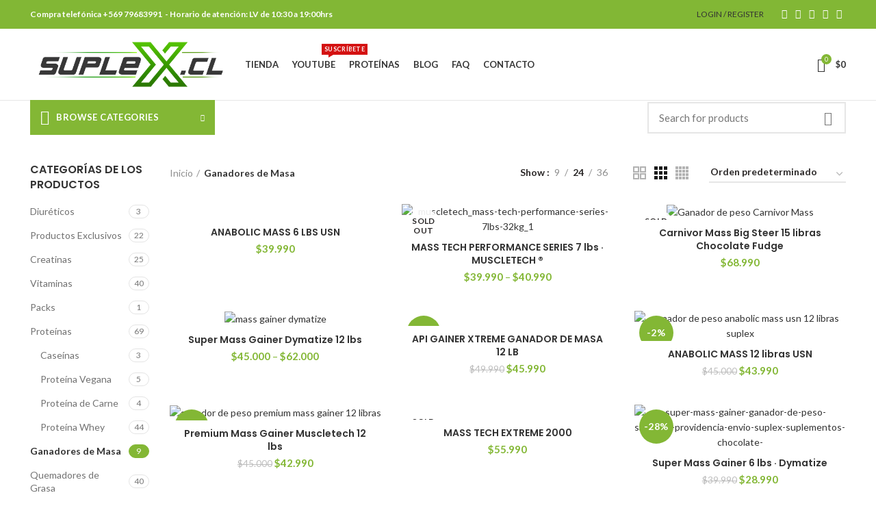

--- FILE ---
content_type: text/html; charset=UTF-8
request_url: https://suplex.cl/categoria-producto/ganadores-de-masa/
body_size: 36189
content:
<!DOCTYPE html>
<html lang="es">
<head>
	<meta charset="UTF-8">
	<link rel="profile" href="http://gmpg.org/xfn/11">
	<link rel="pingback" href="https://suplex.cl/xmlrpc.php">

			<script>window.MSInputMethodContext && document.documentMode && document.write('<script src="https://suplex.cl/wp-content/themes/woodmart/js/libs/ie11CustomProperties.min.js"><\/script>');</script>
		<meta name='robots' content='index, follow, max-image-preview:large, max-snippet:-1, max-video-preview:-1' />
	<style>img:is([sizes="auto" i], [sizes^="auto," i]) { contain-intrinsic-size: 3000px 1500px }</style>
	
	<!-- This site is optimized with the Yoast SEO plugin v24.5 - https://yoast.com/wordpress/plugins/seo/ -->
	<title>Ganadores de Masa archivos - Suplex</title>
	<link rel="canonical" href="https://suplex.cl/categoria-producto/ganadores-de-masa/" />
	<meta property="og:locale" content="es_ES" />
	<meta property="og:type" content="article" />
	<meta property="og:title" content="Ganadores de Masa archivos - Suplex" />
	<meta property="og:url" content="https://suplex.cl/categoria-producto/ganadores-de-masa/" />
	<meta property="og:site_name" content="Suplex" />
	<meta name="twitter:card" content="summary_large_image" />
	<script type="application/ld+json" class="yoast-schema-graph">{"@context":"https://schema.org","@graph":[{"@type":"CollectionPage","@id":"https://suplex.cl/categoria-producto/ganadores-de-masa/","url":"https://suplex.cl/categoria-producto/ganadores-de-masa/","name":"Ganadores de Masa archivos - Suplex","isPartOf":{"@id":"https://suplex.cl/#website"},"primaryImageOfPage":{"@id":"https://suplex.cl/categoria-producto/ganadores-de-masa/#primaryimage"},"image":{"@id":"https://suplex.cl/categoria-producto/ganadores-de-masa/#primaryimage"},"thumbnailUrl":"https://suplex.cl/wp-content/uploads/2020/06/ANABOLIC-MASS-USN-CHOCOLATE-SUPLEX-CHILE.png","breadcrumb":{"@id":"https://suplex.cl/categoria-producto/ganadores-de-masa/#breadcrumb"},"inLanguage":"es"},{"@type":"ImageObject","inLanguage":"es","@id":"https://suplex.cl/categoria-producto/ganadores-de-masa/#primaryimage","url":"https://suplex.cl/wp-content/uploads/2020/06/ANABOLIC-MASS-USN-CHOCOLATE-SUPLEX-CHILE.png","contentUrl":"https://suplex.cl/wp-content/uploads/2020/06/ANABOLIC-MASS-USN-CHOCOLATE-SUPLEX-CHILE.png","width":1180,"height":1094,"caption":"ANABOLIC MASS USN CHOCOLATE SUPLEX CHILE"},{"@type":"BreadcrumbList","@id":"https://suplex.cl/categoria-producto/ganadores-de-masa/#breadcrumb","itemListElement":[{"@type":"ListItem","position":1,"name":"Portada","item":"https://suplex.cl/"},{"@type":"ListItem","position":2,"name":"Ganadores de Masa"}]},{"@type":"WebSite","@id":"https://suplex.cl/#website","url":"https://suplex.cl/","name":"Suplex","description":"Suplementos Deportivos","potentialAction":[{"@type":"SearchAction","target":{"@type":"EntryPoint","urlTemplate":"https://suplex.cl/?s={search_term_string}"},"query-input":{"@type":"PropertyValueSpecification","valueRequired":true,"valueName":"search_term_string"}}],"inLanguage":"es"}]}</script>
	<!-- / Yoast SEO plugin. -->


<link rel='dns-prefetch' href='//fonts.googleapis.com' />
<link rel="alternate" type="application/rss+xml" title="Suplex &raquo; Feed" href="https://suplex.cl/feed/" />
<link rel="alternate" type="application/rss+xml" title="Suplex &raquo; Feed de los comentarios" href="https://suplex.cl/comments/feed/" />
<link rel="alternate" type="application/rss+xml" title="Suplex &raquo; Ganadores de Masa Categoría Feed" href="https://suplex.cl/categoria-producto/ganadores-de-masa/feed/" />
<link rel='stylesheet' id='wp-block-library-css' href='https://suplex.cl/wp-includes/css/dist/block-library/style.min.css?ver=6.7.2' type='text/css' media='all' />
<style id='classic-theme-styles-inline-css' type='text/css'>
/*! This file is auto-generated */
.wp-block-button__link{color:#fff;background-color:#32373c;border-radius:9999px;box-shadow:none;text-decoration:none;padding:calc(.667em + 2px) calc(1.333em + 2px);font-size:1.125em}.wp-block-file__button{background:#32373c;color:#fff;text-decoration:none}
</style>
<style id='global-styles-inline-css' type='text/css'>
:root{--wp--preset--aspect-ratio--square: 1;--wp--preset--aspect-ratio--4-3: 4/3;--wp--preset--aspect-ratio--3-4: 3/4;--wp--preset--aspect-ratio--3-2: 3/2;--wp--preset--aspect-ratio--2-3: 2/3;--wp--preset--aspect-ratio--16-9: 16/9;--wp--preset--aspect-ratio--9-16: 9/16;--wp--preset--color--black: #000000;--wp--preset--color--cyan-bluish-gray: #abb8c3;--wp--preset--color--white: #ffffff;--wp--preset--color--pale-pink: #f78da7;--wp--preset--color--vivid-red: #cf2e2e;--wp--preset--color--luminous-vivid-orange: #ff6900;--wp--preset--color--luminous-vivid-amber: #fcb900;--wp--preset--color--light-green-cyan: #7bdcb5;--wp--preset--color--vivid-green-cyan: #00d084;--wp--preset--color--pale-cyan-blue: #8ed1fc;--wp--preset--color--vivid-cyan-blue: #0693e3;--wp--preset--color--vivid-purple: #9b51e0;--wp--preset--gradient--vivid-cyan-blue-to-vivid-purple: linear-gradient(135deg,rgba(6,147,227,1) 0%,rgb(155,81,224) 100%);--wp--preset--gradient--light-green-cyan-to-vivid-green-cyan: linear-gradient(135deg,rgb(122,220,180) 0%,rgb(0,208,130) 100%);--wp--preset--gradient--luminous-vivid-amber-to-luminous-vivid-orange: linear-gradient(135deg,rgba(252,185,0,1) 0%,rgba(255,105,0,1) 100%);--wp--preset--gradient--luminous-vivid-orange-to-vivid-red: linear-gradient(135deg,rgba(255,105,0,1) 0%,rgb(207,46,46) 100%);--wp--preset--gradient--very-light-gray-to-cyan-bluish-gray: linear-gradient(135deg,rgb(238,238,238) 0%,rgb(169,184,195) 100%);--wp--preset--gradient--cool-to-warm-spectrum: linear-gradient(135deg,rgb(74,234,220) 0%,rgb(151,120,209) 20%,rgb(207,42,186) 40%,rgb(238,44,130) 60%,rgb(251,105,98) 80%,rgb(254,248,76) 100%);--wp--preset--gradient--blush-light-purple: linear-gradient(135deg,rgb(255,206,236) 0%,rgb(152,150,240) 100%);--wp--preset--gradient--blush-bordeaux: linear-gradient(135deg,rgb(254,205,165) 0%,rgb(254,45,45) 50%,rgb(107,0,62) 100%);--wp--preset--gradient--luminous-dusk: linear-gradient(135deg,rgb(255,203,112) 0%,rgb(199,81,192) 50%,rgb(65,88,208) 100%);--wp--preset--gradient--pale-ocean: linear-gradient(135deg,rgb(255,245,203) 0%,rgb(182,227,212) 50%,rgb(51,167,181) 100%);--wp--preset--gradient--electric-grass: linear-gradient(135deg,rgb(202,248,128) 0%,rgb(113,206,126) 100%);--wp--preset--gradient--midnight: linear-gradient(135deg,rgb(2,3,129) 0%,rgb(40,116,252) 100%);--wp--preset--font-size--small: 13px;--wp--preset--font-size--medium: 20px;--wp--preset--font-size--large: 36px;--wp--preset--font-size--x-large: 42px;--wp--preset--font-family--inter: "Inter", sans-serif;--wp--preset--font-family--cardo: Cardo;--wp--preset--spacing--20: 0.44rem;--wp--preset--spacing--30: 0.67rem;--wp--preset--spacing--40: 1rem;--wp--preset--spacing--50: 1.5rem;--wp--preset--spacing--60: 2.25rem;--wp--preset--spacing--70: 3.38rem;--wp--preset--spacing--80: 5.06rem;--wp--preset--shadow--natural: 6px 6px 9px rgba(0, 0, 0, 0.2);--wp--preset--shadow--deep: 12px 12px 50px rgba(0, 0, 0, 0.4);--wp--preset--shadow--sharp: 6px 6px 0px rgba(0, 0, 0, 0.2);--wp--preset--shadow--outlined: 6px 6px 0px -3px rgba(255, 255, 255, 1), 6px 6px rgba(0, 0, 0, 1);--wp--preset--shadow--crisp: 6px 6px 0px rgba(0, 0, 0, 1);}:where(.is-layout-flex){gap: 0.5em;}:where(.is-layout-grid){gap: 0.5em;}body .is-layout-flex{display: flex;}.is-layout-flex{flex-wrap: wrap;align-items: center;}.is-layout-flex > :is(*, div){margin: 0;}body .is-layout-grid{display: grid;}.is-layout-grid > :is(*, div){margin: 0;}:where(.wp-block-columns.is-layout-flex){gap: 2em;}:where(.wp-block-columns.is-layout-grid){gap: 2em;}:where(.wp-block-post-template.is-layout-flex){gap: 1.25em;}:where(.wp-block-post-template.is-layout-grid){gap: 1.25em;}.has-black-color{color: var(--wp--preset--color--black) !important;}.has-cyan-bluish-gray-color{color: var(--wp--preset--color--cyan-bluish-gray) !important;}.has-white-color{color: var(--wp--preset--color--white) !important;}.has-pale-pink-color{color: var(--wp--preset--color--pale-pink) !important;}.has-vivid-red-color{color: var(--wp--preset--color--vivid-red) !important;}.has-luminous-vivid-orange-color{color: var(--wp--preset--color--luminous-vivid-orange) !important;}.has-luminous-vivid-amber-color{color: var(--wp--preset--color--luminous-vivid-amber) !important;}.has-light-green-cyan-color{color: var(--wp--preset--color--light-green-cyan) !important;}.has-vivid-green-cyan-color{color: var(--wp--preset--color--vivid-green-cyan) !important;}.has-pale-cyan-blue-color{color: var(--wp--preset--color--pale-cyan-blue) !important;}.has-vivid-cyan-blue-color{color: var(--wp--preset--color--vivid-cyan-blue) !important;}.has-vivid-purple-color{color: var(--wp--preset--color--vivid-purple) !important;}.has-black-background-color{background-color: var(--wp--preset--color--black) !important;}.has-cyan-bluish-gray-background-color{background-color: var(--wp--preset--color--cyan-bluish-gray) !important;}.has-white-background-color{background-color: var(--wp--preset--color--white) !important;}.has-pale-pink-background-color{background-color: var(--wp--preset--color--pale-pink) !important;}.has-vivid-red-background-color{background-color: var(--wp--preset--color--vivid-red) !important;}.has-luminous-vivid-orange-background-color{background-color: var(--wp--preset--color--luminous-vivid-orange) !important;}.has-luminous-vivid-amber-background-color{background-color: var(--wp--preset--color--luminous-vivid-amber) !important;}.has-light-green-cyan-background-color{background-color: var(--wp--preset--color--light-green-cyan) !important;}.has-vivid-green-cyan-background-color{background-color: var(--wp--preset--color--vivid-green-cyan) !important;}.has-pale-cyan-blue-background-color{background-color: var(--wp--preset--color--pale-cyan-blue) !important;}.has-vivid-cyan-blue-background-color{background-color: var(--wp--preset--color--vivid-cyan-blue) !important;}.has-vivid-purple-background-color{background-color: var(--wp--preset--color--vivid-purple) !important;}.has-black-border-color{border-color: var(--wp--preset--color--black) !important;}.has-cyan-bluish-gray-border-color{border-color: var(--wp--preset--color--cyan-bluish-gray) !important;}.has-white-border-color{border-color: var(--wp--preset--color--white) !important;}.has-pale-pink-border-color{border-color: var(--wp--preset--color--pale-pink) !important;}.has-vivid-red-border-color{border-color: var(--wp--preset--color--vivid-red) !important;}.has-luminous-vivid-orange-border-color{border-color: var(--wp--preset--color--luminous-vivid-orange) !important;}.has-luminous-vivid-amber-border-color{border-color: var(--wp--preset--color--luminous-vivid-amber) !important;}.has-light-green-cyan-border-color{border-color: var(--wp--preset--color--light-green-cyan) !important;}.has-vivid-green-cyan-border-color{border-color: var(--wp--preset--color--vivid-green-cyan) !important;}.has-pale-cyan-blue-border-color{border-color: var(--wp--preset--color--pale-cyan-blue) !important;}.has-vivid-cyan-blue-border-color{border-color: var(--wp--preset--color--vivid-cyan-blue) !important;}.has-vivid-purple-border-color{border-color: var(--wp--preset--color--vivid-purple) !important;}.has-vivid-cyan-blue-to-vivid-purple-gradient-background{background: var(--wp--preset--gradient--vivid-cyan-blue-to-vivid-purple) !important;}.has-light-green-cyan-to-vivid-green-cyan-gradient-background{background: var(--wp--preset--gradient--light-green-cyan-to-vivid-green-cyan) !important;}.has-luminous-vivid-amber-to-luminous-vivid-orange-gradient-background{background: var(--wp--preset--gradient--luminous-vivid-amber-to-luminous-vivid-orange) !important;}.has-luminous-vivid-orange-to-vivid-red-gradient-background{background: var(--wp--preset--gradient--luminous-vivid-orange-to-vivid-red) !important;}.has-very-light-gray-to-cyan-bluish-gray-gradient-background{background: var(--wp--preset--gradient--very-light-gray-to-cyan-bluish-gray) !important;}.has-cool-to-warm-spectrum-gradient-background{background: var(--wp--preset--gradient--cool-to-warm-spectrum) !important;}.has-blush-light-purple-gradient-background{background: var(--wp--preset--gradient--blush-light-purple) !important;}.has-blush-bordeaux-gradient-background{background: var(--wp--preset--gradient--blush-bordeaux) !important;}.has-luminous-dusk-gradient-background{background: var(--wp--preset--gradient--luminous-dusk) !important;}.has-pale-ocean-gradient-background{background: var(--wp--preset--gradient--pale-ocean) !important;}.has-electric-grass-gradient-background{background: var(--wp--preset--gradient--electric-grass) !important;}.has-midnight-gradient-background{background: var(--wp--preset--gradient--midnight) !important;}.has-small-font-size{font-size: var(--wp--preset--font-size--small) !important;}.has-medium-font-size{font-size: var(--wp--preset--font-size--medium) !important;}.has-large-font-size{font-size: var(--wp--preset--font-size--large) !important;}.has-x-large-font-size{font-size: var(--wp--preset--font-size--x-large) !important;}
:where(.wp-block-post-template.is-layout-flex){gap: 1.25em;}:where(.wp-block-post-template.is-layout-grid){gap: 1.25em;}
:where(.wp-block-columns.is-layout-flex){gap: 2em;}:where(.wp-block-columns.is-layout-grid){gap: 2em;}
:root :where(.wp-block-pullquote){font-size: 1.5em;line-height: 1.6;}
</style>
<style id='woocommerce-inline-inline-css' type='text/css'>
.woocommerce form .form-row .required { visibility: visible; }
</style>
<link rel='stylesheet' id='brands-styles-css' href='https://suplex.cl/wp-content/plugins/woocommerce/assets/css/brands.css?ver=9.7.2' type='text/css' media='all' />
<link rel='stylesheet' id='js_composer_front-css' href='https://suplex.cl/wp-content/plugins/js_composer/assets/css/js_composer.min.css?ver=7.6' type='text/css' media='all' />
<link rel='stylesheet' id='bootstrap-css' href='https://suplex.cl/wp-content/themes/woodmart/css/bootstrap.min.css?ver=6.1.4' type='text/css' media='all' />
<link rel='stylesheet' id='woodmart-style-css' href='https://suplex.cl/wp-content/themes/woodmart/css/parts/base.min.css?ver=6.1.4' type='text/css' media='all' />
<link rel='stylesheet' id='wd-widget-calendar-css' href='https://suplex.cl/wp-content/themes/woodmart/css/parts/widget-calendar.min.css?ver=6.1.4' type='text/css' media='all' />
<link rel='stylesheet' id='wd-widget-tag-cloud-css' href='https://suplex.cl/wp-content/themes/woodmart/css/parts/widget-tag-cloud.min.css?ver=6.1.4' type='text/css' media='all' />
<link rel='stylesheet' id='wd-widget-recent-post-comments-css' href='https://suplex.cl/wp-content/themes/woodmart/css/parts/widget-recent-post-comments.min.css?ver=6.1.4' type='text/css' media='all' />
<link rel='stylesheet' id='wd-widget-nav-css' href='https://suplex.cl/wp-content/themes/woodmart/css/parts/widget-nav.min.css?ver=6.1.4' type='text/css' media='all' />
<link rel='stylesheet' id='wd-widget-wd-layered-nav-product-cat-css' href='https://suplex.cl/wp-content/themes/woodmart/css/parts/woo-widget-wd-layered-nav-product-cat.min.css?ver=6.1.4' type='text/css' media='all' />
<link rel='stylesheet' id='wd-widget-shopping-cart-css' href='https://suplex.cl/wp-content/themes/woodmart/css/parts/woo-widget-shopping-cart.min.css?ver=6.1.4' type='text/css' media='all' />
<link rel='stylesheet' id='wd-footer-base-css' href='https://suplex.cl/wp-content/themes/woodmart/css/parts/footer-base.min.css?ver=6.1.4' type='text/css' media='all' />
<link rel='stylesheet' id='wd-wp-gutenberg-css' href='https://suplex.cl/wp-content/themes/woodmart/css/parts/wp-gutenberg.min.css?ver=6.1.4' type='text/css' media='all' />
<link rel='stylesheet' id='wd-wpbakery-base-css' href='https://suplex.cl/wp-content/themes/woodmart/css/parts/int-wpbakery-base.min.css?ver=6.1.4' type='text/css' media='all' />
<link rel='stylesheet' id='wd-notices-fixed-css' href='https://suplex.cl/wp-content/themes/woodmart/css/parts/mod-notices-fixed.min.css?ver=6.1.4' type='text/css' media='all' />
<link rel='stylesheet' id='wd-woocommerce-base-css' href='https://suplex.cl/wp-content/themes/woodmart/css/parts/woocommerce-base.min.css?ver=6.1.4' type='text/css' media='all' />
<link rel='stylesheet' id='wd-page-shop-css' href='https://suplex.cl/wp-content/themes/woodmart/css/parts/woo-page-shop.min.css?ver=6.1.4' type='text/css' media='all' />
<link rel='stylesheet' id='wd-widget-active-filters-css' href='https://suplex.cl/wp-content/themes/woodmart/css/parts/woo-widget-active-filters.min.css?ver=6.1.4' type='text/css' media='all' />
<link rel='stylesheet' id='wd-header-base-css' href='https://suplex.cl/wp-content/themes/woodmart/css/parts/header-base.min.css?ver=6.1.4' type='text/css' media='all' />
<link rel='stylesheet' id='wd-mod-tools-css' href='https://suplex.cl/wp-content/themes/woodmart/css/parts/mod-tools.min.css?ver=6.1.4' type='text/css' media='all' />
<link rel='stylesheet' id='wd-header-elements-base-css' href='https://suplex.cl/wp-content/themes/woodmart/css/parts/header-el-base.min.css?ver=6.1.4' type='text/css' media='all' />
<link rel='stylesheet' id='wd-header-my-account-dropdown-css' href='https://suplex.cl/wp-content/themes/woodmart/css/parts/header-el-my-account-dropdown.min.css?ver=6.1.4' type='text/css' media='all' />
<link rel='stylesheet' id='wd-header-my-account-css' href='https://suplex.cl/wp-content/themes/woodmart/css/parts/header-el-my-account.min.css?ver=6.1.4' type='text/css' media='all' />
<link rel='stylesheet' id='wd-social-icons-css' href='https://suplex.cl/wp-content/themes/woodmart/css/parts/el-social-icons.min.css?ver=6.1.4' type='text/css' media='all' />
<link rel='stylesheet' id='wd-header-cart-side-css' href='https://suplex.cl/wp-content/themes/woodmart/css/parts/header-el-cart-side.min.css?ver=6.1.4' type='text/css' media='all' />
<link rel='stylesheet' id='wd-header-cart-css' href='https://suplex.cl/wp-content/themes/woodmart/css/parts/header-el-cart.min.css?ver=6.1.4' type='text/css' media='all' />
<link rel='stylesheet' id='wd-widget-product-list-css' href='https://suplex.cl/wp-content/themes/woodmart/css/parts/woo-widget-product-list.min.css?ver=6.1.4' type='text/css' media='all' />
<link rel='stylesheet' id='wd-header-search-css' href='https://suplex.cl/wp-content/themes/woodmart/css/parts/header-el-search.min.css?ver=6.1.4' type='text/css' media='all' />
<link rel='stylesheet' id='wd-header-categories-nav-css' href='https://suplex.cl/wp-content/themes/woodmart/css/parts/header-el-category-nav.min.css?ver=6.1.4' type='text/css' media='all' />
<link rel='stylesheet' id='wd-header-search-form-css' href='https://suplex.cl/wp-content/themes/woodmart/css/parts/header-el-search-form.min.css?ver=6.1.4' type='text/css' media='all' />
<link rel='stylesheet' id='wd-off-canvas-sidebar-css' href='https://suplex.cl/wp-content/themes/woodmart/css/parts/opt-off-canvas-sidebar.min.css?ver=6.1.4' type='text/css' media='all' />
<link rel='stylesheet' id='wd-shop-filter-area-css' href='https://suplex.cl/wp-content/themes/woodmart/css/parts/woo-opt-shop-filter-area.min.css?ver=6.1.4' type='text/css' media='all' />
<link rel='stylesheet' id='wd-sticky-loader-css' href='https://suplex.cl/wp-content/themes/woodmart/css/parts/mod-sticky-loader.min.css?ver=6.1.4' type='text/css' media='all' />
<link rel='stylesheet' id='wd-product-loop-css' href='https://suplex.cl/wp-content/themes/woodmart/css/parts/woo-product-loop.min.css?ver=6.1.4' type='text/css' media='all' />
<link rel='stylesheet' id='wd-product-loop-base-css' href='https://suplex.cl/wp-content/themes/woodmart/css/parts/woo-product-loop-base.min.css?ver=6.1.4' type='text/css' media='all' />
<link rel='stylesheet' id='wd-categories-loop-css' href='https://suplex.cl/wp-content/themes/woodmart/css/parts/woo-categories-loop.min.css?ver=6.1.4' type='text/css' media='all' />
<link rel='stylesheet' id='wd-categories-loop-default-css' href='https://suplex.cl/wp-content/themes/woodmart/css/parts/woo-categories-loop-default.min.css?ver=6.1.4' type='text/css' media='all' />
<link rel='stylesheet' id='wd-add-to-cart-popup-css' href='https://suplex.cl/wp-content/themes/woodmart/css/parts/woo-opt-add-to-cart-popup.min.css?ver=6.1.4' type='text/css' media='all' />
<link rel='stylesheet' id='wd-mfp-popup-css' href='https://suplex.cl/wp-content/themes/woodmart/css/parts/lib-magnific-popup.min.css?ver=6.1.4' type='text/css' media='all' />
<link rel='stylesheet' id='wd-instagram-css' href='https://suplex.cl/wp-content/themes/woodmart/css/parts/el-instagram.min.css?ver=6.1.4' type='text/css' media='all' />
<link rel='stylesheet' id='wd-scroll-top-css' href='https://suplex.cl/wp-content/themes/woodmart/css/parts/opt-scrolltotop.min.css?ver=6.1.4' type='text/css' media='all' />
<link rel='stylesheet' id='xts-style-theme_settings_default-css' href='https://suplex.cl/wp-content/uploads/2022/01/xts-theme_settings_default-1641681455.css?ver=6.1.4' type='text/css' media='all' />
<link rel='stylesheet' id='xts-google-fonts-css' href='https://fonts.googleapis.com/css?family=Lato%3A400%2C700%7CPoppins%3A400%2C600&#038;ver=6.1.4' type='text/css' media='all' />
<script type="text/javascript" src="https://suplex.cl/wp-includes/js/jquery/jquery.min.js?ver=3.7.1" id="jquery-core-js"></script>
<script type="text/javascript" src="https://suplex.cl/wp-includes/js/jquery/jquery-migrate.min.js?ver=3.4.1" id="jquery-migrate-js"></script>
<script type="text/javascript" src="https://suplex.cl/wp-content/plugins/woocommerce/assets/js/jquery-blockui/jquery.blockUI.min.js?ver=2.7.0-wc.9.7.2" id="jquery-blockui-js" data-wp-strategy="defer"></script>
<script type="text/javascript" id="wc-add-to-cart-js-extra">
/* <![CDATA[ */
var wc_add_to_cart_params = {"ajax_url":"\/wp-admin\/admin-ajax.php","wc_ajax_url":"\/?wc-ajax=%%endpoint%%","i18n_view_cart":"Ver carrito","cart_url":"https:\/\/suplex.cl\/carro\/","is_cart":"","cart_redirect_after_add":"no"};
/* ]]> */
</script>
<script type="text/javascript" src="https://suplex.cl/wp-content/plugins/woocommerce/assets/js/frontend/add-to-cart.min.js?ver=9.7.2" id="wc-add-to-cart-js" data-wp-strategy="defer"></script>
<script type="text/javascript" src="https://suplex.cl/wp-content/plugins/woocommerce/assets/js/js-cookie/js.cookie.min.js?ver=2.1.4-wc.9.7.2" id="js-cookie-js" defer="defer" data-wp-strategy="defer"></script>
<script type="text/javascript" id="woocommerce-js-extra">
/* <![CDATA[ */
var woocommerce_params = {"ajax_url":"\/wp-admin\/admin-ajax.php","wc_ajax_url":"\/?wc-ajax=%%endpoint%%","i18n_password_show":"Mostrar contrase\u00f1a","i18n_password_hide":"Ocultar contrase\u00f1a"};
/* ]]> */
</script>
<script type="text/javascript" src="https://suplex.cl/wp-content/plugins/woocommerce/assets/js/frontend/woocommerce.min.js?ver=9.7.2" id="woocommerce-js" defer="defer" data-wp-strategy="defer"></script>
<script type="text/javascript" src="https://suplex.cl/wp-content/plugins/js_composer/assets/js/vendors/woocommerce-add-to-cart.js?ver=7.6" id="vc_woocommerce-add-to-cart-js-js"></script>
<script type="text/javascript" src="https://suplex.cl/wp-content/themes/woodmart/js/libs/device.min.js?ver=6.1.4" id="wd-device-library-js"></script>
<script></script><link rel="https://api.w.org/" href="https://suplex.cl/wp-json/" /><link rel="alternate" title="JSON" type="application/json" href="https://suplex.cl/wp-json/wp/v2/product_cat/118" /><link rel="EditURI" type="application/rsd+xml" title="RSD" href="https://suplex.cl/xmlrpc.php?rsd" />
<meta name="generator" content="WordPress 6.7.2" />
<meta name="generator" content="WooCommerce 9.7.2" />

<!-- This website runs the Product Feed PRO for WooCommerce by AdTribes.io plugin - version 13.4.1.3 -->
<meta name="theme-color" content="">					<meta name="viewport" content="width=device-width, initial-scale=1.0, maximum-scale=1.0, user-scalable=no">
							
						<noscript><style>.woocommerce-product-gallery{ opacity: 1 !important; }</style></noscript>
	<meta name="generator" content="Powered by WPBakery Page Builder - drag and drop page builder for WordPress."/>
<style class='wp-fonts-local' type='text/css'>
@font-face{font-family:Inter;font-style:normal;font-weight:300 900;font-display:fallback;src:url('https://suplex.cl/wp-content/plugins/woocommerce/assets/fonts/Inter-VariableFont_slnt,wght.woff2') format('woff2');font-stretch:normal;}
@font-face{font-family:Cardo;font-style:normal;font-weight:400;font-display:fallback;src:url('https://suplex.cl/wp-content/plugins/woocommerce/assets/fonts/cardo_normal_400.woff2') format('woff2');}
</style>
<link rel="icon" href="https://suplex.cl/wp-content/uploads/2017/05/favicon.ico" sizes="32x32" />
<link rel="icon" href="https://suplex.cl/wp-content/uploads/2017/05/favicon.ico" sizes="192x192" />
<link rel="apple-touch-icon" href="https://suplex.cl/wp-content/uploads/2017/05/favicon.ico" />
<meta name="msapplication-TileImage" content="https://suplex.cl/wp-content/uploads/2017/05/favicon.ico" />
<style>
		
		</style><noscript><style> .wpb_animate_when_almost_visible { opacity: 1; }</style></noscript>			<style data-type="wd-style-default_header">
				.whb-top-bar .wd-dropdown {
	margin-top: 1px;
}

.whb-top-bar .wd-dropdown:after {
	height: 11px;
}


.whb-header-bottom .wd-dropdown {
	margin-top: 5px;
}

.whb-header-bottom .wd-dropdown:after {
	height: 15px;
}


.whb-header .whb-header-bottom .wd-header-cats {
	margin-top: -1px;
	margin-bottom: -0px;
	height: calc(100% + 1px);
}


@media (min-width: 1025px) {
		.whb-top-bar-inner {
		height: 42px;
		max-height: 42px;
	}

		.whb-sticked .whb-top-bar-inner {
		height: 40px;
		max-height: 40px;
	}
		
		.whb-general-header-inner {
		height: 104px;
		max-height: 104px;
	}

		.whb-sticked .whb-general-header-inner {
		height: 60px;
		max-height: 60px;
	}
		
		.whb-header-bottom-inner {
		height: 50px;
		max-height: 50px;
	}

		.whb-sticked .whb-header-bottom-inner {
		height: 50px;
		max-height: 50px;
	}
		
	
	}

@media (max-width: 1024px) {
		.whb-top-bar-inner {
		height: 40px;
		max-height: 40px;
	}
	
		.whb-general-header-inner {
		height: 60px;
		max-height: 60px;
	}
	
	
	
	}
		
.whb-top-bar {
	background-color: rgba(130, 183, 53, 1);
}

.whb-general-header {
	border-color: rgba(129, 129, 129, 0.2);border-bottom-width: 1px;border-bottom-style: solid;
}
			</style>
			</head>

<body class="archive tax-product_cat term-ganadores-de-masa term-118 theme-woodmart woocommerce woocommerce-page woocommerce-no-js wrapper-full-width  form-style-square  form-border-width-2 woodmart-archive-shop woodmart-ajax-shop-on offcanvas-sidebar-mobile offcanvas-sidebar-tablet notifications-sticky wpb-js-composer js-comp-ver-7.6 vc_responsive">
				
	
	<div class="website-wrapper">
									<header class="whb-header whb-sticky-shadow whb-scroll-stick whb-sticky-real">
					<div class="whb-main-header">
	
<div class="whb-row whb-top-bar whb-not-sticky-row whb-with-bg whb-without-border whb-color-dark whb-flex-flex-middle">
	<div class="container">
		<div class="whb-flex-row whb-top-bar-inner">
			<div class="whb-column whb-col-left whb-visible-lg">
	
<div class="wd-header-text set-cont-mb-s reset-last-child  whb-text-element"><strong class="color-white">Compra telefónica +569 79683991  - Horario de atención: LV de 10:30 a 19:00hrs</strong></div>
</div>
<div class="whb-column whb-col-center whb-visible-lg whb-empty-column">
	</div>
<div class="whb-column whb-col-right whb-visible-lg">
	<div class="wd-header-my-account wd-tools-element wd-event-hover  wd-account-style-text my-account-with-text woodmart-header-links woodmart-navigation item-event-hover menu-simple-dropdown">
			<a href="https://suplex.cl/mi-cuenta/" title="My account">
			<span class="wd-tools-icon">
							</span>
			<span class="wd-tools-text">
				Login / Register			</span>
		</a>
		
		
					<div class="wd-dropdown wd-dropdown-register menu-item-register sub-menu-dropdown">
						<div class="login-dropdown-inner">
							<span class="login-title"><span>Sign in</span><a class="create-account-link" href="https://suplex.cl/mi-cuenta/?action=register">Create an Account</a></span>
										<form method="post" class="login woocommerce-form woocommerce-form-login 
						" action="https://suplex.cl/mi-cuenta/" >

				
				
				<p class="woocommerce-FormRow woocommerce-FormRow--wide form-row form-row-wide form-row-username">
					<label for="username">Nombre de usuario o correo electrónico&nbsp;<span class="required">*</span></label>
					<input type="text" class="woocommerce-Input woocommerce-Input--text input-text" name="username" id="username" value="" />				</p>
				<p class="woocommerce-FormRow woocommerce-FormRow--wide form-row form-row-wide form-row-password">
					<label for="password">Password&nbsp;<span class="required">*</span></label>
					<input class="woocommerce-Input woocommerce-Input--text input-text" type="password" name="password" id="password" autocomplete="current-password" />
				</p>

				
				<p class="form-row">
					<input type="hidden" id="woocommerce-login-nonce" name="woocommerce-login-nonce" value="17296bd468" /><input type="hidden" name="_wp_http_referer" value="/categoria-producto/ganadores-de-masa/" />										<button type="submit" class="button woocommerce-button woocommerce-form-login__submit" name="login" value="Log in">Log in</button>
				</p>

				<div class="login-form-footer">
					<a href="https://suplex.cl/mi-cuenta/lost-password/" class="woocommerce-LostPassword lost_password">Lost your password?</a>
					<label class="woocommerce-form__label woocommerce-form__label-for-checkbox woocommerce-form-login__rememberme">
						<input class="woocommerce-form__input woocommerce-form__input-checkbox" name="rememberme" type="checkbox" value="forever" title="Remember me" aria-label="Remember me" /> <span>Remember me</span>
					</label>
				</div>
				
				
				
			</form>

		
						</div>
					</div>
					</div>

			<div class="wd-social-icons woodmart-social-icons text-left icons-design-default icons-size-small color-scheme-light social-share social-form-circle">
									<a rel="noopener noreferrer nofollow" href="https://www.facebook.com/sharer/sharer.php?u=https://suplex.cl/categoria-producto/ganadores-de-masa/" target="_blank" class=" wd-social-icon social-facebook">
						<span class="wd-icon"></span>
											</a>
				
									<a rel="noopener noreferrer nofollow" href="https://twitter.com/share?url=https://suplex.cl/categoria-producto/ganadores-de-masa/" target="_blank" class=" wd-social-icon social-twitter">
						<span class="wd-icon"></span>
											</a>
				
				
				
				
									<a rel="noopener noreferrer nofollow" href="https://pinterest.com/pin/create/button/?url=https://suplex.cl/categoria-producto/ganadores-de-masa/&media=https://suplex.cl/wp-content/uploads/2020/06/ANABOLIC-MASS-USN-CHOCOLATE-SUPLEX-CHILE.png&description=ANABOLIC+MASS+6+LBS+USN" target="_blank" class=" wd-social-icon social-pinterest">
						<span class="wd-icon"></span>
											</a>
				
				
									<a rel="noopener noreferrer nofollow" href="https://www.linkedin.com/shareArticle?mini=true&url=https://suplex.cl/categoria-producto/ganadores-de-masa/" target="_blank" class=" wd-social-icon social-linkedin">
						<span class="wd-icon"></span>
											</a>
				
				
				
				
				
				
				
				
				
				
								
								
				
									<a rel="noopener noreferrer nofollow" href="https://telegram.me/share/url?url=https://suplex.cl/categoria-producto/ganadores-de-masa/" target="_blank" class=" wd-social-icon social-tg">
						<span class="wd-icon"></span>
											</a>
								
				
			</div>

		</div>
<div class="whb-column whb-col-mobile whb-hidden-lg">
	<div class="wd-header-html whb-html-block-element"><div class="vc_row wpb_row vc_row-fluid"><div class="wpb_column vc_column_container vc_col-sm-12"><div class="vc_column-inner"><div class="wpb_wrapper"><div class="vc_empty_space"   style="height: 35px"><span class="vc_empty_space_inner"></span></div>
	<div  class="wpb_single_image wpb_content_element vc_align_center">
		
		<figure class="wpb_wrapper vc_figure">
			<div class="vc_single_image-wrapper   vc_box_border_grey"><img width="300" height="30" src="https://suplex.cl/wp-content/uploads/2020/04/suplex-suplementos-enviando-con-normalidad2-300x30.jpg" class="vc_single_image-img attachment-medium" alt="" title="suplex-suplementos-enviando-con-normalidad2" decoding="async" srcset="https://suplex.cl/wp-content/uploads/2020/04/suplex-suplementos-enviando-con-normalidad2-300x30.jpg 300w, https://suplex.cl/wp-content/uploads/2020/04/suplex-suplementos-enviando-con-normalidad2-1024x101.jpg 1024w, https://suplex.cl/wp-content/uploads/2020/04/suplex-suplementos-enviando-con-normalidad2-768x76.jpg 768w, https://suplex.cl/wp-content/uploads/2020/04/suplex-suplementos-enviando-con-normalidad2-600x59.jpg 600w, https://suplex.cl/wp-content/uploads/2020/04/suplex-suplementos-enviando-con-normalidad2.jpg 1200w" sizes="(max-width: 300px) 100vw, 300px" /></div>
		</figure>
	</div>
</div></div></div></div><style data-type="vc_shortcodes-custom-css"></style></div>
</div>
		</div>
	</div>
</div>

<div class="whb-row whb-general-header whb-not-sticky-row whb-without-bg whb-border-fullwidth whb-color-dark whb-flex-flex-middle">
	<div class="container">
		<div class="whb-flex-row whb-general-header-inner">
			<div class="whb-column whb-col-left whb-visible-lg">
	<div class="site-logo 
 wd-switch-logo">
	<a href="https://suplex.cl/" class="wd-logo wd-main-logo woodmart-logo woodmart-main-logo" rel="home">
		<img src="https://suplex.cl/wp-content/uploads/2020/04/logo_suplex_512.png" alt="Suplex" style="max-width: 294px;" />	</a>
					<a href="https://suplex.cl/" class="wd-logo wd-sticky-logo" rel="home">
			<img src="https://suplex.cl/wp-content/uploads/2020/04/logo_suplex_256.png" alt="Suplex" style="max-width: 256px;" />		</a>
	</div>
</div>
<div class="whb-column whb-col-center whb-visible-lg">
	<div class="wd-header-nav wd-header-main-nav text-left navigation-style-default" role="navigation">
	<ul id="menu-suplex-master" class="menu wd-nav wd-nav-main wd-style-default"><li id="menu-item-1531" class="menu-item menu-item-type-custom menu-item-object-custom menu-item-1531 item-level-0 menu-item-design-default menu-simple-dropdown wd-event-hover"><a href="https://suplex.cl/shop" class="woodmart-nav-link"><span class="nav-link-text">Tienda</span></a></li>
<li id="menu-item-4176" class="menu-item menu-item-type-custom menu-item-object-custom menu-item-4176 item-level-0 menu-item-design-default menu-simple-dropdown wd-event-hover item-with-label item-label-red"><a target="_blank" href="https://bit.ly/2nV9139" class="woodmart-nav-link"><span class="nav-link-text">YOUTUBE</span><span class="menu-label menu-label-red">SUSCRÍBETE</span></a></li>
<li id="menu-item-2929" class="menu-item menu-item-type-taxonomy menu-item-object-product_cat menu-item-2929 item-level-0 menu-item-design-default menu-simple-dropdown wd-event-hover"><a href="https://suplex.cl/categoria-producto/proteinas/" class="woodmart-nav-link"><span class="nav-link-text">Proteínas</span></a></li>
<li id="menu-item-3256" class="menu-item menu-item-type-post_type menu-item-object-page menu-item-3256 item-level-0 menu-item-design-default menu-simple-dropdown wd-event-hover"><a href="https://suplex.cl/blog/" class="woodmart-nav-link"><span class="nav-link-text">Blog</span></a></li>
<li id="menu-item-2736" class="menu-item menu-item-type-post_type menu-item-object-page menu-item-2736 item-level-0 menu-item-design-default menu-simple-dropdown wd-event-hover"><a href="https://suplex.cl/faqs/" class="woodmart-nav-link"><span class="nav-link-text">FAQ</span></a></li>
<li id="menu-item-1494" class="menu-item menu-item-type-post_type menu-item-object-page menu-item-1494 item-level-0 menu-item-design-default menu-simple-dropdown wd-event-hover"><a href="https://suplex.cl/contacto/" class="woodmart-nav-link"><span class="nav-link-text">Contacto</span></a></li>
</ul></div><!--END MAIN-NAV-->
</div>
<div class="whb-column whb-col-right whb-visible-lg">
	
<div class="wd-header-cart wd-tools-element wd-design-2 woodmart-cart-alt cart-widget-opener woodmart-shopping-cart woodmart-cart-design-2">
	<a href="https://suplex.cl/carro/" title="Shopping cart">
		<span class="wd-tools-icon wd-icon-alt woodmart-cart-icon">
													<span class="wd-cart-number woodmart-cart-number">0 <span>items</span></span>
							</span>
		<span class="wd-tools-text woodmart-cart-totals">
			
			<span class="subtotal-divider">/</span>
						<span class="wd-cart-subtotal woodmart-cart-subtotal"><span class="woocommerce-Price-amount amount"><bdi><span class="woocommerce-Price-currencySymbol">&#36;</span>0</bdi></span></span>
				</span>
	</a>
	</div>
</div>
<div class="whb-column whb-mobile-left whb-hidden-lg">
	<div class="wd-tools-element wd-header-mobile-nav wd-style-text woodmart-burger-icon">
	<a href="#" rel="nofollow">
		<span class="wd-tools-icon woodmart-burger">
					</span>
	
		<span class="wd-tools-text">Menu</span>
	</a>
</div><!--END wd-header-mobile-nav--></div>
<div class="whb-column whb-mobile-center whb-hidden-lg">
	<div class="site-logo 
 wd-switch-logo">
	<a href="https://suplex.cl/" class="wd-logo wd-main-logo woodmart-logo woodmart-main-logo" rel="home">
		<img src="https://suplex.cl/wp-content/uploads/2020/04/logo_suplex_512.png" alt="Suplex" style="max-width: 202px;" />	</a>
					<a href="https://suplex.cl/" class="wd-logo wd-sticky-logo" rel="home">
			<img src="https://suplex.cl/wp-content/uploads/2020/04/logo_suplex_256.png" alt="Suplex" style="max-width: 150px;" />		</a>
	</div>

<div class="wd-header-search wd-tools-element wd-header-search-mobile search-button wd-display-icon">
	<a href="#" rel="nofollow noopener">
		<span class="wd-tools-icon search-button-icon">
					</span>
	</a>
</div>
</div>
<div class="whb-column whb-mobile-right whb-hidden-lg">
	
<div class="wd-header-cart wd-tools-element wd-design-5 woodmart-cart-alt cart-widget-opener woodmart-shopping-cart woodmart-cart-design-5">
	<a href="https://suplex.cl/carro/" title="Shopping cart">
		<span class="wd-tools-icon wd-icon-alt woodmart-cart-icon">
													<span class="wd-cart-number woodmart-cart-number">0 <span>items</span></span>
							</span>
		<span class="wd-tools-text woodmart-cart-totals">
			
			<span class="subtotal-divider">/</span>
						<span class="wd-cart-subtotal woodmart-cart-subtotal"><span class="woocommerce-Price-amount amount"><bdi><span class="woocommerce-Price-currencySymbol">&#36;</span>0</bdi></span></span>
				</span>
	</a>
	</div>
</div>
		</div>
	</div>
</div>

<div class="whb-row whb-header-bottom whb-not-sticky-row whb-without-bg whb-without-border whb-color-dark whb-flex-flex-middle whb-hidden-mobile">
	<div class="container">
		<div class="whb-flex-row whb-header-bottom-inner">
			<div class="whb-column whb-col-left whb-visible-lg">
	
<div class="wd-header-cats wd-event-hover show-on-hover whb-1zs9iu8vfl3lb2tq6jss header-categories-nav" role="navigation">
	<span class="menu-opener color-scheme-light header-categories-nav-wrap">
					<span class="menu-opener-icon woodmart-burger"></span>
		
		<span class="menu-open-label">
			Browse Categories		</span>
	</span>
	<div class="wd-dropdown wd-dropdown-cats  categories-menu-dropdown">
		<ul id="menu-categorias-productos-suplex" class="menu wd-nav wd-nav-vertical vertical-navigation"><li id="menu-item-2683" class="menu-item menu-item-type-taxonomy menu-item-object-product_cat menu-item-has-children menu-item-2683 item-level-0 menu-item-design-default menu-simple-dropdown wd-event-hover"><a href="https://suplex.cl/categoria-producto/proteinas/" class="woodmart-nav-link"><span class="nav-link-text">PROTEINAS</span></a><div class="color-scheme-light wd-design-default wd-dropdown-menu wd-dropdown sub-menu-dropdown"><div class="container">
<ul class="wd-sub-menu sub-menu color-scheme-light">
	<li id="menu-item-2688" class="menu-item menu-item-type-taxonomy menu-item-object-product_cat menu-item-2688 item-level-1"><a href="https://suplex.cl/categoria-producto/proteinas/proteina-whey/" class="woodmart-nav-link">Proteína Whey</a></li>
	<li id="menu-item-2686" class="menu-item menu-item-type-taxonomy menu-item-object-product_cat menu-item-2686 item-level-1"><a href="https://suplex.cl/categoria-producto/proteinas/proteina-de-carne/" class="woodmart-nav-link">Proteína de Carne</a></li>
	<li id="menu-item-2685" class="menu-item menu-item-type-taxonomy menu-item-object-product_cat menu-item-2685 item-level-1"><a href="https://suplex.cl/categoria-producto/proteinas/caseina/" class="woodmart-nav-link">Caseínas</a></li>
	<li id="menu-item-2687" class="menu-item menu-item-type-taxonomy menu-item-object-product_cat menu-item-2687 item-level-1"><a href="https://suplex.cl/categoria-producto/productos-de-tienda/" class="woodmart-nav-link">Productos de Tienda</a></li>
	<li id="menu-item-2684" class="menu-item menu-item-type-taxonomy menu-item-object-product_cat menu-item-2684 item-level-1"><a href="https://suplex.cl/categoria-producto/barras-de-proteina/" class="woodmart-nav-link">Barras de Proteína</a></li>
</ul>
</div>
</div>
</li>
<li id="menu-item-3484" class="menu-item menu-item-type-taxonomy menu-item-object-product_cat menu-item-3484 item-level-0 menu-item-design-default menu-simple-dropdown wd-event-hover"><a href="https://suplex.cl/categoria-producto/quemadores/" class="woodmart-nav-link"><span class="nav-link-text">QUEMADORES DE GRASA</span></a></li>
<li id="menu-item-2672" class="menu-item menu-item-type-taxonomy menu-item-object-product_cat menu-item-2672 item-level-0 menu-item-design-default menu-simple-dropdown wd-event-hover"><a href="https://suplex.cl/categoria-producto/creatinas/" class="woodmart-nav-link"><span class="nav-link-text">CREATINAS</span></a></li>
<li id="menu-item-2680" class="menu-item menu-item-type-taxonomy menu-item-object-product_cat menu-item-2680 item-level-0 menu-item-design-default menu-simple-dropdown wd-event-hover"><a href="https://suplex.cl/categoria-producto/pre-entreno/" class="woodmart-nav-link"><span class="nav-link-text">PRE ENTRENO</span></a></li>
<li id="menu-item-2673" class="menu-item menu-item-type-taxonomy menu-item-object-product_cat menu-item-2673 item-level-0 menu-item-design-default menu-simple-dropdown wd-event-hover"><a href="https://suplex.cl/categoria-producto/glutaminas/" class="woodmart-nav-link"><span class="nav-link-text">GLUTAMINAS</span></a></li>
<li id="menu-item-2665" class="menu-item menu-item-type-taxonomy menu-item-object-product_cat menu-item-has-children menu-item-2665 item-level-0 menu-item-design-default menu-simple-dropdown wd-event-hover"><a href="https://suplex.cl/categoria-producto/aminoacidos/" class="woodmart-nav-link"><span class="nav-link-text">BCAA Y AMINOÁCIDOS</span></a><div class="color-scheme-light wd-design-default wd-dropdown-menu wd-dropdown sub-menu-dropdown"><div class="container">
<ul class="wd-sub-menu sub-menu color-scheme-light">
	<li id="menu-item-2666" class="menu-item menu-item-type-taxonomy menu-item-object-product_cat menu-item-2666 item-level-1"><a href="https://suplex.cl/categoria-producto/bcaa/" class="woodmart-nav-link">BCAA</a></li>
	<li id="menu-item-2674" class="menu-item menu-item-type-taxonomy menu-item-object-product_cat menu-item-2674 item-level-1"><a href="https://suplex.cl/categoria-producto/aminoacidos/hmb/" class="woodmart-nav-link">HMB</a></li>
	<li id="menu-item-2675" class="menu-item menu-item-type-taxonomy menu-item-object-product_cat menu-item-2675 item-level-1"><a href="https://suplex.cl/categoria-producto/aminoacidos/l-arginina/" class="woodmart-nav-link">L-Arginina</a></li>
	<li id="menu-item-2676" class="menu-item menu-item-type-taxonomy menu-item-object-product_cat menu-item-2676 item-level-1"><a href="https://suplex.cl/categoria-producto/aminoacidos/l-carnitina/" class="woodmart-nav-link">L-Carnitina</a></li>
</ul>
</div>
</div>
</li>
<li id="menu-item-2678" class="menu-item menu-item-type-taxonomy menu-item-object-product_cat current-menu-item menu-item-2678 item-level-0 menu-item-design-default menu-simple-dropdown wd-event-hover"><a href="https://suplex.cl/categoria-producto/ganadores-de-masa/" class="woodmart-nav-link"><span class="nav-link-text">GANADORES DE MASA</span></a></li>
<li id="menu-item-2681" class="menu-item menu-item-type-taxonomy menu-item-object-product_cat menu-item-2681 item-level-0 menu-item-design-default menu-simple-dropdown wd-event-hover"><a href="https://suplex.cl/categoria-producto/pro-hormonales/" class="woodmart-nav-link"><span class="nav-link-text">PRO HORMONALES</span></a></li>
<li id="menu-item-2659" class="menu-item menu-item-type-taxonomy menu-item-object-product_cat menu-item-has-children menu-item-2659 item-level-0 menu-item-design-default menu-simple-dropdown wd-event-hover"><a href="https://suplex.cl/categoria-producto/accesorios/" class="woodmart-nav-link"><span class="nav-link-text">ACCESORIOS</span></a><div class="color-scheme-light wd-design-default wd-dropdown-menu wd-dropdown sub-menu-dropdown"><div class="container">
<ul class="wd-sub-menu sub-menu color-scheme-light">
	<li id="menu-item-2660" class="menu-item menu-item-type-taxonomy menu-item-object-product_cat menu-item-2660 item-level-1"><a href="https://suplex.cl/categoria-producto/accesorios/bolsos-accesorios/" class="woodmart-nav-link">Bolsos</a></li>
	<li id="menu-item-2661" class="menu-item menu-item-type-taxonomy menu-item-object-product_cat menu-item-2661 item-level-1"><a href="https://suplex.cl/categoria-producto/accesorios/botellas/" class="woodmart-nav-link">Botellas</a></li>
	<li id="menu-item-2662" class="menu-item menu-item-type-taxonomy menu-item-object-product_cat menu-item-2662 item-level-1"><a href="https://suplex.cl/categoria-producto/accesorios/guantes/" class="woodmart-nav-link">Guantes</a></li>
	<li id="menu-item-2663" class="menu-item menu-item-type-taxonomy menu-item-object-product_cat menu-item-2663 item-level-1"><a href="https://suplex.cl/categoria-producto/accesorios/jockeys/" class="woodmart-nav-link">Jockeys</a></li>
	<li id="menu-item-2664" class="menu-item menu-item-type-taxonomy menu-item-object-product_cat menu-item-2664 item-level-1"><a href="https://suplex.cl/categoria-producto/accesorios/mochilas/" class="woodmart-nav-link">Mochilas</a></li>
</ul>
</div>
</div>
</li>
<li id="menu-item-2677" class="menu-item menu-item-type-taxonomy menu-item-object-product_cat menu-item-2677 item-level-0 menu-item-design-default menu-simple-dropdown wd-event-hover"><a href="https://suplex.cl/categoria-producto/energizantes/" class="woodmart-nav-link"><span class="nav-link-text">ENERGIZANTES</span></a></li>
<li id="menu-item-2679" class="menu-item menu-item-type-taxonomy menu-item-object-product_cat menu-item-2679 item-level-0 menu-item-design-default menu-simple-dropdown wd-event-hover"><a href="https://suplex.cl/categoria-producto/packs/" class="woodmart-nav-link"><span class="nav-link-text">PACKS</span></a></li>
<li id="menu-item-2682" class="menu-item menu-item-type-taxonomy menu-item-object-product_cat menu-item-2682 item-level-0 menu-item-design-default menu-simple-dropdown wd-event-hover"><a href="https://suplex.cl/categoria-producto/productos-exclusivos/" class="woodmart-nav-link"><span class="nav-link-text">PRODUCTOS EXCLUSIVOS</span></a></li>
<li id="menu-item-3713" class="menu-item menu-item-type-taxonomy menu-item-object-product_cat menu-item-3713 item-level-0 menu-item-design-default menu-simple-dropdown wd-event-hover"><a href="https://suplex.cl/categoria-producto/vitaminas/" class="woodmart-nav-link"><span class="nav-link-text">VITAMINAS</span></a></li>
</ul>	</div>
</div>
</div>
<div class="whb-column whb-col-center whb-visible-lg">
	<div class="wd-header-html whb-html-block-element"><div class="vc_row wpb_row vc_row-fluid"><div class="wpb_column vc_column_container vc_col-sm-12"><div class="vc_column-inner"><div class="wpb_wrapper"><div class="vc_empty_space"   style="height: 32px"><span class="vc_empty_space_inner"></span></div>
	<div  class="wpb_single_image wpb_content_element vc_align_center">
		
		<figure class="wpb_wrapper vc_figure">
			<div class="vc_single_image-wrapper   vc_box_border_grey"><img width="1200" height="118" src="https://suplex.cl/wp-content/uploads/2020/04/suplex-suplementos-enviando-con-normalidad.jpg" class="vc_single_image-img attachment-full" alt="" title="suplex-suplementos-enviando-con-normalidad" decoding="async" srcset="https://suplex.cl/wp-content/uploads/2020/04/suplex-suplementos-enviando-con-normalidad.jpg 1200w, https://suplex.cl/wp-content/uploads/2020/04/suplex-suplementos-enviando-con-normalidad-300x30.jpg 300w, https://suplex.cl/wp-content/uploads/2020/04/suplex-suplementos-enviando-con-normalidad-1024x101.jpg 1024w, https://suplex.cl/wp-content/uploads/2020/04/suplex-suplementos-enviando-con-normalidad-768x76.jpg 768w, https://suplex.cl/wp-content/uploads/2020/04/suplex-suplementos-enviando-con-normalidad-600x59.jpg 600w" sizes="(max-width: 1200px) 100vw, 1200px" /></div>
		</figure>
	</div>
</div></div></div></div><style data-type="vc_shortcodes-custom-css"></style></div>
</div>
<div class="whb-column whb-col-right whb-visible-lg">
				<div class="wd-search-form wd-header-search-form woodmart-search-form">
								<form role="search" method="get" class="searchform  wd-style-default search-style-default" action="https://suplex.cl/" >
					<input type="text" class="s" placeholder="Search for products" value="" name="s" aria-label="Search" title="Search for products" />
					<input type="hidden" name="post_type" value="product">
										<button type="submit" class="searchsubmit">
						<span>
							Search						</span>
											</button>
				</form>
											</div>
		</div>
<div class="whb-column whb-col-mobile whb-hidden-lg whb-empty-column">
	</div>
		</div>
	</div>
</div>
</div>
				</header>
			
								<div class="main-page-wrapper">
		
		
		<!-- MAIN CONTENT AREA -->
				<div class="container">
			<div class="row content-layout-wrapper align-items-start">
				
	
<aside class="sidebar-container col-lg-2 col-md-3 col-12 order-last order-md-first sidebar-left area-sidebar-shop" role="complementary">
			<div class="widget-heading">
			<div class="close-side-widget wd-action-btn wd-style-text wd-cross-icon">
				<a href="#" rel="nofollow noopener">close</a>
			</div>
		</div>
		<div class="widget-area">
				<div id="woocommerce_product_categories-1" class="wd-widget widget sidebar-widget woocommerce widget_product_categories"><h5 class="widget-title">Categorías de los Productos</h5><ul class="product-categories"><li class="cat-item cat-item-378"><a href="https://suplex.cl/categoria-producto/diureticos/">Diuréticos</a> <span class="count">3</span></li>
<li class="cat-item cat-item-188"><a href="https://suplex.cl/categoria-producto/productos-exclusivos/">Productos Exclusivos</a> <span class="count">22</span></li>
<li class="cat-item cat-item-69"><a href="https://suplex.cl/categoria-producto/creatinas/">Creatinas</a> <span class="count">25</span></li>
<li class="cat-item cat-item-111"><a href="https://suplex.cl/categoria-producto/vitaminas/">Vitaminas</a> <span class="count">40</span></li>
<li class="cat-item cat-item-201"><a href="https://suplex.cl/categoria-producto/packs/">Packs</a> <span class="count">1</span></li>
<li class="cat-item cat-item-70 cat-parent"><a href="https://suplex.cl/categoria-producto/proteinas/">Proteínas</a> <span class="count">69</span><ul class='children'>
<li class="cat-item cat-item-97"><a href="https://suplex.cl/categoria-producto/proteinas/caseina/">Caseínas</a> <span class="count">3</span></li>
<li class="cat-item cat-item-405"><a href="https://suplex.cl/categoria-producto/proteinas/proteina-vegana/">Proteína Vegana</a> <span class="count">5</span></li>
<li class="cat-item cat-item-80"><a href="https://suplex.cl/categoria-producto/proteinas/proteina-de-carne/">Proteína de Carne</a> <span class="count">4</span></li>
<li class="cat-item cat-item-82"><a href="https://suplex.cl/categoria-producto/proteinas/proteina-whey/">Proteína Whey</a> <span class="count">44</span></li>
</ul>
</li>
<li class="cat-item cat-item-118 current-cat"><a href="https://suplex.cl/categoria-producto/ganadores-de-masa/">Ganadores de Masa</a> <span class="count">9</span></li>
<li class="cat-item cat-item-71"><a href="https://suplex.cl/categoria-producto/quemadores/">Quemadores de Grasa</a> <span class="count">40</span></li>
<li class="cat-item cat-item-415"><a href="https://suplex.cl/categoria-producto/cereales/">Cereales</a> <span class="count">1</span></li>
<li class="cat-item cat-item-74"><a href="https://suplex.cl/categoria-producto/glutaminas/">Glutaminas</a> <span class="count">4</span></li>
<li class="cat-item cat-item-136"><a href="https://suplex.cl/categoria-producto/energizantes/">Energizantes</a> <span class="count">29</span></li>
<li class="cat-item cat-item-426"><a href="https://suplex.cl/categoria-producto/colageno/">Colágeno</a> <span class="count">1</span></li>
<li class="cat-item cat-item-81"><a href="https://suplex.cl/categoria-producto/productos-de-tienda/">Productos de Tienda</a> <span class="count">15</span></li>
<li class="cat-item cat-item-140"><a href="https://suplex.cl/categoria-producto/pro-hormonales/">Pro Hormonales</a> <span class="count">13</span></li>
<li class="cat-item cat-item-90 cat-parent"><a href="https://suplex.cl/categoria-producto/aminoacidos/">Aminoácidos</a> <span class="count">38</span><ul class='children'>
<li class="cat-item cat-item-404"><a href="https://suplex.cl/categoria-producto/aminoacidos/l-citrulina/">L-Citrulina</a> <span class="count">1</span></li>
<li class="cat-item cat-item-135"><a href="https://suplex.cl/categoria-producto/aminoacidos/l-carnitina/">L-Carnitina</a> <span class="count">7</span></li>
<li class="cat-item cat-item-139"><a href="https://suplex.cl/categoria-producto/aminoacidos/l-arginina/">L-Arginina</a> <span class="count">2</span></li>
<li class="cat-item cat-item-225"><a href="https://suplex.cl/categoria-producto/aminoacidos/hmb/">HMB</a> <span class="count">3</span></li>
</ul>
</li>
<li class="cat-item cat-item-311"><a href="https://suplex.cl/categoria-producto/shakers/">Shakers</a> <span class="count">6</span></li>
<li class="cat-item cat-item-149 cat-parent"><a href="https://suplex.cl/categoria-producto/vestuario/">Vestuario</a> <span class="count">3</span><ul class='children'>
<li class="cat-item cat-item-257"><a href="https://suplex.cl/categoria-producto/vestuario/zapatillas/">Zapatillas</a> <span class="count">0</span></li>
<li class="cat-item cat-item-147 cat-parent"><a href="https://suplex.cl/categoria-producto/vestuario/vestuario-mujer/">Vestuario Mujer</a> <span class="count">1</span>	<ul class='children'>
<li class="cat-item cat-item-251"><a href="https://suplex.cl/categoria-producto/vestuario/vestuario-mujer/polerones/">Polerones</a> <span class="count">0</span></li>
<li class="cat-item cat-item-254"><a href="https://suplex.cl/categoria-producto/vestuario/vestuario-mujer/shorts/">Shorts</a> <span class="count">0</span></li>
<li class="cat-item cat-item-209"><a href="https://suplex.cl/categoria-producto/vestuario/vestuario-mujer/calzas/">Calzas</a> <span class="count">1</span></li>
<li class="cat-item cat-item-215"><a href="https://suplex.cl/categoria-producto/vestuario/vestuario-mujer/poleras/">Poleras</a> <span class="count">0</span></li>
<li class="cat-item cat-item-217"><a href="https://suplex.cl/categoria-producto/vestuario/vestuario-mujer/sujetadores/">Sujetadores</a> <span class="count">0</span></li>
	</ul>
</li>
<li class="cat-item cat-item-150 cat-parent"><a href="https://suplex.cl/categoria-producto/vestuario/vestuario-hombre/">Vestuario Hombre</a> <span class="count">2</span>	<ul class='children'>
<li class="cat-item cat-item-241"><a href="https://suplex.cl/categoria-producto/vestuario/vestuario-hombre/buzos/">Buzos</a> <span class="count">1</span></li>
<li class="cat-item cat-item-245"><a href="https://suplex.cl/categoria-producto/vestuario/vestuario-hombre/poleras-vestuario-hombre/">Poleras</a> <span class="count">0</span></li>
<li class="cat-item cat-item-203"><a href="https://suplex.cl/categoria-producto/vestuario/vestuario-hombre/bolsos/">Bolsos</a> <span class="count">0</span></li>
	</ul>
</li>
</ul>
</li>
<li class="cat-item cat-item-220"><a href="https://suplex.cl/categoria-producto/pre-entreno/">Pre Entreno</a> <span class="count">26</span></li>
<li class="cat-item cat-item-95"><a href="https://suplex.cl/categoria-producto/bcaa/">BCAA</a> <span class="count">10</span></li>
<li class="cat-item cat-item-96"><a href="https://suplex.cl/categoria-producto/barras-de-proteina/">Barras de Proteína</a> <span class="count">1</span></li>
<li class="cat-item cat-item-361"><a href="https://suplex.cl/categoria-producto/galletones/">Galletones</a> <span class="count">2</span></li>
<li class="cat-item cat-item-159 cat-parent"><a href="https://suplex.cl/categoria-producto/accesorios/">Accesorios</a> <span class="count">4</span><ul class='children'>
<li class="cat-item cat-item-235"><a href="https://suplex.cl/categoria-producto/accesorios/bolsos-accesorios/">Bolsos</a> <span class="count">0</span></li>
<li class="cat-item cat-item-207"><a href="https://suplex.cl/categoria-producto/accesorios/botellas/">Botellas</a> <span class="count">0</span></li>
<li class="cat-item cat-item-212"><a href="https://suplex.cl/categoria-producto/accesorios/guantes/">Guantes</a> <span class="count">2</span></li>
<li class="cat-item cat-item-262"><a href="https://suplex.cl/categoria-producto/accesorios/jockeys/">Jockeys</a> <span class="count">0</span></li>
<li class="cat-item cat-item-268"><a href="https://suplex.cl/categoria-producto/accesorios/mochilas/">Mochilas</a> <span class="count">0</span></li>
<li class="cat-item cat-item-320"><a href="https://suplex.cl/categoria-producto/accesorios/cinturones/">Cinturones</a> <span class="count">1</span></li>
</ul>
</li>
</ul></div>			</div><!-- .widget-area -->
</aside><!-- .sidebar-container -->

<div class="site-content shop-content-area col-lg-10 col-12 col-md-9 description-area-before content-with-products" role="main">
<div class="woocommerce-notices-wrapper"></div>

<div class="shop-loop-head">
	<div class="wd-shop-tools woodmart-woo-breadcrumbs">
					<nav class="woocommerce-breadcrumb" aria-label="Breadcrumb"><a href="https://suplex.cl" class="breadcrumb-link breadcrumb-link-last">Inicio</a><span class="breadcrumb-last"> Ganadores de Masa</span></nav>		
		<p class="woocommerce-result-count" >
	Mostrando los 9 resultados</p>
	</div>
	<div class="wd-shop-tools woodmart-shop-tools">
								<div class="wd-show-sidebar-btn wd-action-btn wd-style-text wd-menu-icon woodmart-show-sidebar-btn">
				<a href="#" rel="nofollow">Show sidebar</a>
			</div>
		
		<div class="wd-products-per-page woodmart-products-per-page">
			<span class="per-page-title">
				Show			</span>

											<a rel="nofollow noopener" href="https://suplex.cl/categoria-producto/ganadores-de-masa/?per_page=9" class="per-page-variation">
					<span>
						9					</span>
				</a>
				<span class="per-page-border"></span>
											<a rel="nofollow noopener" href="https://suplex.cl/categoria-producto/ganadores-de-masa/?per_page=24" class="per-page-variation current-variation">
					<span>
						24					</span>
				</a>
				<span class="per-page-border"></span>
											<a rel="nofollow noopener" href="https://suplex.cl/categoria-producto/ganadores-de-masa/?per_page=36" class="per-page-variation">
					<span>
						36					</span>
				</a>
				<span class="per-page-border"></span>
					</div>
				<div class="wd-products-shop-view woodmart-products-shop-view products-view-grid">
			
												
					<a rel="nofollow noopener" href="https://suplex.cl/categoria-producto/ganadores-de-masa/?shop_view=grid&#038;per_row=2" class="shop-view per-row-2">
						<svg version="1.1" id="Layer_1" xmlns="http://www.w3.org/2000/svg" xmlns:xlink="http://www.w3.org/1999/xlink" x="0px" y="0px"
	 width="19px" height="19px" viewBox="0 0 19 19" enable-background="new 0 0 19 19" xml:space="preserve">
	<path d="M7,2v5H2V2H7 M9,0H0v9h9V0L9,0z"/>
	<path d="M17,2v5h-5V2H17 M19,0h-9v9h9V0L19,0z"/>
	<path d="M7,12v5H2v-5H7 M9,10H0v9h9V10L9,10z"/>
	<path d="M17,12v5h-5v-5H17 M19,10h-9v9h9V10L19,10z"/>
</svg>
					</a>
									
					<a rel="nofollow noopener" href="https://suplex.cl/categoria-producto/ganadores-de-masa/?shop_view=grid&#038;per_row=3" class="shop-view current-variation per-row-3">
						<svg version="1.1" id="Layer_1" xmlns="http://www.w3.org/2000/svg" xmlns:xlink="http://www.w3.org/1999/xlink" x="0px" y="0px"
	 width="19px" height="19px" viewBox="0 0 19 19" enable-background="new 0 0 19 19" xml:space="preserve">
<rect width="5" height="5"/>
<rect x="7" width="5" height="5"/>
<rect x="14" width="5" height="5"/>
<rect y="7" width="5" height="5"/>
<rect x="7" y="7" width="5" height="5"/>
<rect x="14" y="7" width="5" height="5"/>
<rect y="14" width="5" height="5"/>
<rect x="7" y="14" width="5" height="5"/>
<rect x="14" y="14" width="5" height="5"/>
</svg>
					</a>
									
					<a rel="nofollow noopener" href="https://suplex.cl/categoria-producto/ganadores-de-masa/?shop_view=grid&#038;per_row=4" class="shop-view per-row-4">
						<svg version="1.1" id="Layer_1" xmlns="http://www.w3.org/2000/svg" xmlns:xlink="http://www.w3.org/1999/xlink" x="0px" y="0px"
	 width="19px" height="19px" viewBox="0 0 19 19" enable-background="new 0 0 19 19" xml:space="preserve">
<rect width="4" height="4"/>
<rect x="5" width="4" height="4"/>
<rect x="10" width="4" height="4"/>
<rect x="15" width="4" height="4"/>
<rect y="5" width="4" height="4"/>
<rect x="5" y="5" width="4" height="4"/>
<rect x="10" y="5" width="4" height="4"/>
<rect x="15" y="5" width="4" height="4"/>
<rect y="15" width="4" height="4"/>
<rect x="5" y="15" width="4" height="4"/>
<rect x="10" y="15" width="4" height="4"/>
<rect x="15" y="15" width="4" height="4"/>
<rect y="10" width="4" height="4"/>
<rect x="5" y="10" width="4" height="4"/>
<rect x="10" y="10" width="4" height="4"/>
<rect x="15" y="10" width="4" height="4"/>
</svg>
					</a>
									</div>
		<form class="woocommerce-ordering" method="get">
			<select name="orderby" class="orderby" aria-label="Pedido de la tienda">
							<option value="menu_order"  selected='selected'>Orden predeterminado</option>
							<option value="popularity" >Ordenar por popularidad</option>
							<option value="rating" >Ordenar por puntuación media</option>
							<option value="date" >Ordenar por los últimos</option>
							<option value="price" >Ordenar por precio: bajo a alto</option>
							<option value="price-desc" >Ordenar por precio: alto a bajo</option>
					</select>
		<input type="hidden" name="paged" value="1" />
			</form>
			</div>
</div>


<div class="wd-active-filters woodmart-active-filters">
	</div>

<div class="wd-sticky-loader"><span class="wd-loader"></span></div>


			
<div class="products elements-grid align-items-start wd-products-holder  wd-spacing-30 pagination-pagination row grid-columns-3" data-source="main_loop" data-min_price="" data-max_price="" data-columns="3">

							
					
					<div class="product-grid-item product product-no-swatches wd-hover-base woodmart-hover-base  col-md-4 col-6 first  type-product post-3675 status-publish instock product_cat-ganadores-de-masa has-post-thumbnail shipping-taxable purchasable product-type-variable has-default-attributes" data-loop="1" data-id="3675">

	
<div class="product-wrapper">
	<div class="content-product-imagin"></div>
	<div class="product-element-top">
		<a href="https://suplex.cl/producto/anabolic-mass-6lbs-usn/" class="product-image-link">
			<img width="300" height="300" src="https://suplex.cl/wp-content/uploads/2020/06/ANABOLIC-MASS-USN-CHOCOLATE-SUPLEX-CHILE-300x300.png" class="attachment-woocommerce_thumbnail size-woocommerce_thumbnail" alt="" decoding="async" loading="lazy" srcset="https://suplex.cl/wp-content/uploads/2020/06/ANABOLIC-MASS-USN-CHOCOLATE-SUPLEX-CHILE-300x300.png 300w, https://suplex.cl/wp-content/uploads/2020/06/ANABOLIC-MASS-USN-CHOCOLATE-SUPLEX-CHILE-150x150.png 150w, https://suplex.cl/wp-content/uploads/2020/06/ANABOLIC-MASS-USN-CHOCOLATE-SUPLEX-CHILE-600x600.png 600w" sizes="auto, (max-width: 300px) 100vw, 300px" />		</a>
					<div class="hover-img">
				<a href="https://suplex.cl/producto/anabolic-mass-6lbs-usn/">
					<img width="300" height="300" src="https://suplex.cl/wp-content/uploads/2020/06/INFORMACION-ANABOLIC-MASS-USN-SUPLEX-CHILE-300x300.png" class="attachment-woocommerce_thumbnail size-woocommerce_thumbnail" alt="" decoding="async" loading="lazy" srcset="https://suplex.cl/wp-content/uploads/2020/06/INFORMACION-ANABOLIC-MASS-USN-SUPLEX-CHILE-300x300.png 300w, https://suplex.cl/wp-content/uploads/2020/06/INFORMACION-ANABOLIC-MASS-USN-SUPLEX-CHILE-150x150.png 150w, https://suplex.cl/wp-content/uploads/2020/06/INFORMACION-ANABOLIC-MASS-USN-SUPLEX-CHILE-600x600.png 600w" sizes="auto, (max-width: 300px) 100vw, 300px" />				</a>
			</div>
					<div class="wrapp-swatches"></div>
					<div class="quick-shop-wrapper wd-fill wd-scroll">
				<div class="quick-shop-close wd-action-btn wd-style-text wd-cross-icon"><a href="#" rel="nofollow noopener">Close</a></div>
				<div class="quick-shop-form wd-scroll-content">
				</div>
			</div>
			</div>

	<div class="product-information">
		<h3 class="wd-entities-title"><a href="https://suplex.cl/producto/anabolic-mass-6lbs-usn/">ANABOLIC MASS 6 LBS USN</a></h3>				<div class="product-rating-price">
			<div class="wrapp-product-price">
				
	<span class="price"><span class="woocommerce-Price-amount amount"><bdi><span class="woocommerce-Price-currencySymbol">&#36;</span>39.990</bdi></span></span>
			</div>
		</div>
		<div class="fade-in-block">
			<div class="hover-content wd-more-desc woodmart-more-desc">
				<div class="hover-content-inner wd-more-desc-inner woodmart-more-desc-inner">
					<h1><strong>ANABOLIC MASS</strong></h1>
¿Qué tomar para ganar masa muscular si tienes una contextura delgada? Esta es una de las razones principales para elegir tomar Anabolic Mass. Un Ganador de Masa de USN que contiene 55 gramos de proteína por servicio. Esto te ayudará a una mejor recuperación luego de realizar ejercicios y ganar masa muscular de forma más rápida.
<ul>
 	<li>1260 Calorías por Servicio</li>
 	<li>252 Gr de Carbohidratos</li>
 	<li>11.2 Gr de BCAA’s</li>
 	<li>6 Lb</li>
</ul>				</div>
				<a href="#" rel="nofollow" class="wd-more-desc-btn woodmart-more-desc-btn"><span></span></a>
			</div>
			<div class=" wd-bottom-actions">
				<div class="wrap-wishlist-button"></div>
				<div class="wd-add-btn wd-add-btn-replace woodmart-add-btn"><a href="https://suplex.cl/producto/anabolic-mass-6lbs-usn/" data-quantity="1" class="button product_type_variable add_to_cart_button add-to-cart-loop" data-product_id="3675" data-product_sku="" aria-label="Elige las opciones para &ldquo;ANABOLIC MASS 6 LBS USN&rdquo;" rel="nofollow"><span>Seleccionar opciones</span></a></div>
				<div class="wrap-quickview-button">			<div class="quick-view wd-action-btn wd-style-icon wd-quick-view-icon wd-quick-view-btn">
				<a 
					href="https://suplex.cl/producto/anabolic-mass-6lbs-usn/" 
					class="open-quick-view quick-view-button"
					data-id="3675">Quick view</a>
			</div>
		</div>
			</div>
						
					</div>
	</div>
</div>

</div>	

				
					
					<div class="product-grid-item wd-with-labels product product-no-swatches wd-hover-base woodmart-hover-base  col-md-4 col-6 type-product post-1911 status-publish last outofstock product_cat-ganadores-de-masa product_tag-ganador-de-masa product_tag-ganador-de-peso has-post-thumbnail sold-individually shipping-taxable purchasable product-type-variable" data-loop="2" data-id="1911">

	
<div class="product-wrapper">
	<div class="content-product-imagin"></div>
	<div class="product-element-top">
		<a href="https://suplex.cl/producto/mass-tech-performance-series-7-lbs-%c2%b7-gigante-%c2%b7-muscletech/" class="product-image-link">
			<div class="product-labels labels-rounded"><span class="out-of-stock product-label">Sold out</span></div><img width="300" height="300" src="https://suplex.cl/wp-content/uploads/2018/01/muscletech_mass-tech-performance-series-7lbs-32kg_1-300x300.png" class="attachment-woocommerce_thumbnail size-woocommerce_thumbnail" alt="muscletech_mass-tech-performance-series-7lbs-32kg_1" decoding="async" loading="lazy" srcset="https://suplex.cl/wp-content/uploads/2018/01/muscletech_mass-tech-performance-series-7lbs-32kg_1-300x300.png 300w, https://suplex.cl/wp-content/uploads/2018/01/muscletech_mass-tech-performance-series-7lbs-32kg_1-100x100.png 100w, https://suplex.cl/wp-content/uploads/2018/01/muscletech_mass-tech-performance-series-7lbs-32kg_1-600x600.png 600w, https://suplex.cl/wp-content/uploads/2018/01/muscletech_mass-tech-performance-series-7lbs-32kg_1-401x401.png 401w, https://suplex.cl/wp-content/uploads/2018/01/muscletech_mass-tech-performance-series-7lbs-32kg_1-480x480.png 480w, https://suplex.cl/wp-content/uploads/2018/01/muscletech_mass-tech-performance-series-7lbs-32kg_1-640x640.png 640w, https://suplex.cl/wp-content/uploads/2018/01/muscletech_mass-tech-performance-series-7lbs-32kg_1-92x92.png 92w, https://suplex.cl/wp-content/uploads/2018/01/muscletech_mass-tech-performance-series-7lbs-32kg_1-842x842.png 842w, https://suplex.cl/wp-content/uploads/2018/01/muscletech_mass-tech-performance-series-7lbs-32kg_1-200x200.png 200w, https://suplex.cl/wp-content/uploads/2018/01/muscletech_mass-tech-performance-series-7lbs-32kg_1.png 1000w" sizes="auto, (max-width: 300px) 100vw, 300px" />		</a>
					<div class="hover-img">
				<a href="https://suplex.cl/producto/mass-tech-performance-series-7-lbs-%c2%b7-gigante-%c2%b7-muscletech/">
					<img width="300" height="300" src="https://suplex.cl/wp-content/uploads/2018/01/masstech-info-ganador-de-peso-suplex-300x300.jpg" class="attachment-woocommerce_thumbnail size-woocommerce_thumbnail" alt="" decoding="async" loading="lazy" srcset="https://suplex.cl/wp-content/uploads/2018/01/masstech-info-ganador-de-peso-suplex-300x300.jpg 300w, https://suplex.cl/wp-content/uploads/2018/01/masstech-info-ganador-de-peso-suplex-100x100.jpg 100w, https://suplex.cl/wp-content/uploads/2018/01/masstech-info-ganador-de-peso-suplex-480x480.jpg 480w, https://suplex.cl/wp-content/uploads/2018/01/masstech-info-ganador-de-peso-suplex-640x640.jpg 640w, https://suplex.cl/wp-content/uploads/2018/01/masstech-info-ganador-de-peso-suplex-401x401.jpg 401w" sizes="auto, (max-width: 300px) 100vw, 300px" />				</a>
			</div>
					<div class="wrapp-swatches"></div>
					<div class="quick-shop-wrapper wd-fill wd-scroll">
				<div class="quick-shop-close wd-action-btn wd-style-text wd-cross-icon"><a href="#" rel="nofollow noopener">Close</a></div>
				<div class="quick-shop-form wd-scroll-content">
				</div>
			</div>
			</div>

	<div class="product-information">
		<h3 class="wd-entities-title"><a href="https://suplex.cl/producto/mass-tech-performance-series-7-lbs-%c2%b7-gigante-%c2%b7-muscletech/">MASS TECH PERFORMANCE SERIES 7 lbs · MUSCLETECH ®</a></h3>				<div class="product-rating-price">
			<div class="wrapp-product-price">
				
	<span class="price"><span class="woocommerce-Price-amount amount"><bdi><span class="woocommerce-Price-currencySymbol">&#36;</span>39.990</bdi></span> &ndash; <span class="woocommerce-Price-amount amount"><bdi><span class="woocommerce-Price-currencySymbol">&#36;</span>40.990</bdi></span></span>
			</div>
		</div>
		<div class="fade-in-block">
			<div class="hover-content wd-more-desc woodmart-more-desc">
				<div class="hover-content-inner wd-more-desc-inner woodmart-more-desc-inner">
					<div class="product-name">
<h2><span class="marca">MUSCLETECH <span class="reg">®</span></span>MASS TECH PERFORMANCE SERIES</h2>
</div>
<div class="producto-objetivos objects-list clearfix text-center">
<p class="font-dinbek_bold">OBJETIVOS:</p>

<ul>
 	<li>
<div class="svg-container"></div>
<div class="tooltip right hidden-xs hidden-sm">
<div class="tooltip-arrow"></div>
<div class="tooltip-inner">GANAR PESO Y VOLUMEN</div>
</div></li>
</ul>
</div>
<div class="features">
<div class="std">
<ul>
 	<li>Desarrollo muscular inmediato</li>
 	<li>Incrementa la fuerza y resistencia</li>
 	<li>Más proteína por servicio que otros Ganadores de peso</li>
</ul>
</div>
</div>				</div>
				<a href="#" rel="nofollow" class="wd-more-desc-btn woodmart-more-desc-btn"><span></span></a>
			</div>
			<div class=" wd-bottom-actions">
				<div class="wrap-wishlist-button"></div>
				<div class="wd-add-btn wd-add-btn-replace woodmart-add-btn"><a href="https://suplex.cl/producto/mass-tech-performance-series-7-lbs-%c2%b7-gigante-%c2%b7-muscletech/" data-quantity="1" class="button product_type_variable add-to-cart-loop" data-product_id="1911" data-product_sku="" aria-label="Elige las opciones para &ldquo;MASS TECH PERFORMANCE SERIES 7 lbs · MUSCLETECH ®&rdquo;" rel="nofollow"><span>Seleccionar opciones</span></a></div>
				<div class="wrap-quickview-button">			<div class="quick-view wd-action-btn wd-style-icon wd-quick-view-icon wd-quick-view-btn">
				<a 
					href="https://suplex.cl/producto/mass-tech-performance-series-7-lbs-%c2%b7-gigante-%c2%b7-muscletech/" 
					class="open-quick-view quick-view-button"
					data-id="1911">Quick view</a>
			</div>
		</div>
			</div>
						
					</div>
	</div>
</div>

</div>	

				
					
					<div class="product-grid-item wd-with-labels product product-no-swatches wd-hover-base woodmart-hover-base  col-md-4 col-6 last  type-product post-3654 status-publish first outofstock product_cat-ganadores-de-masa has-post-thumbnail shipping-taxable purchasable product-type-simple" data-loop="3" data-id="3654">

	
<div class="product-wrapper">
	<div class="content-product-imagin"></div>
	<div class="product-element-top">
		<a href="https://suplex.cl/producto/carnivor-mass-big-steer-15-libras-chocolate-fudge/" class="product-image-link">
			<div class="product-labels labels-rounded"><span class="out-of-stock product-label">Sold out</span></div><img width="300" height="300" src="https://suplex.cl/wp-content/uploads/2020/05/CARNIVOR-MASS-BIG-STEER-300x300.png" class="attachment-woocommerce_thumbnail size-woocommerce_thumbnail" alt="Ganador de peso Carnivor Mass" decoding="async" loading="lazy" srcset="https://suplex.cl/wp-content/uploads/2020/05/CARNIVOR-MASS-BIG-STEER-300x300.png 300w, https://suplex.cl/wp-content/uploads/2020/05/CARNIVOR-MASS-BIG-STEER-150x150.png 150w, https://suplex.cl/wp-content/uploads/2020/05/CARNIVOR-MASS-BIG-STEER-600x600.png 600w, https://suplex.cl/wp-content/uploads/2020/05/CARNIVOR-MASS-BIG-STEER-768x768.png 768w, https://suplex.cl/wp-content/uploads/2020/05/CARNIVOR-MASS-BIG-STEER.png 800w" sizes="auto, (max-width: 300px) 100vw, 300px" />		</a>
					<div class="hover-img">
				<a href="https://suplex.cl/producto/carnivor-mass-big-steer-15-libras-chocolate-fudge/">
					<img width="300" height="300" src="https://suplex.cl/wp-content/uploads/2020/05/CARNIVOR-BIG-STEER-informacion-nutricional-300x300.jpg" class="attachment-woocommerce_thumbnail size-woocommerce_thumbnail" alt="CARNIVOR-BIG-STEER-informacion-nutricional" decoding="async" loading="lazy" srcset="https://suplex.cl/wp-content/uploads/2020/05/CARNIVOR-BIG-STEER-informacion-nutricional-300x300.jpg 300w, https://suplex.cl/wp-content/uploads/2020/05/CARNIVOR-BIG-STEER-informacion-nutricional-150x150.jpg 150w, https://suplex.cl/wp-content/uploads/2020/05/CARNIVOR-BIG-STEER-informacion-nutricional-600x600.jpg 600w, https://suplex.cl/wp-content/uploads/2020/05/CARNIVOR-BIG-STEER-informacion-nutricional-1024x1024.jpg 1024w, https://suplex.cl/wp-content/uploads/2020/05/CARNIVOR-BIG-STEER-informacion-nutricional-768x768.jpg 768w, https://suplex.cl/wp-content/uploads/2020/05/CARNIVOR-BIG-STEER-informacion-nutricional.jpg 1500w" sizes="auto, (max-width: 300px) 100vw, 300px" />				</a>
			</div>
					<div class="wrapp-swatches"></div>
					<div class="quick-shop-wrapper wd-fill wd-scroll">
				<div class="quick-shop-close wd-action-btn wd-style-text wd-cross-icon"><a href="#" rel="nofollow noopener">Close</a></div>
				<div class="quick-shop-form wd-scroll-content">
				</div>
			</div>
			</div>

	<div class="product-information">
		<h3 class="wd-entities-title"><a href="https://suplex.cl/producto/carnivor-mass-big-steer-15-libras-chocolate-fudge/">Carnivor Mass Big Steer 15 libras Chocolate Fudge</a></h3>				<div class="product-rating-price">
			<div class="wrapp-product-price">
				
	<span class="price"><span class="woocommerce-Price-amount amount"><bdi><span class="woocommerce-Price-currencySymbol">&#36;</span>68.990</bdi></span></span>
			</div>
		</div>
		<div class="fade-in-block">
			<div class="hover-content wd-more-desc woodmart-more-desc">
				<div class="hover-content-inner wd-more-desc-inner woodmart-more-desc-inner">
					<h1 class="product_title entry-title"><strong>CARNIVOR MASS</strong>
<strong>BIG STEER 1250</strong></h1>
<ul>
 	<li>1250 Calories Per Serving</li>
 	<li>50g Clinically Tested Hydrolyzed Beef Protein Isolate*+</li>
 	<li>255g Carbohydrates (sugar free)</li>
 	<li>Insulin &amp; Carb Control – Chromium and 4-hydroxyisoleucine*#</li>
 	<li>5 grams Creatine Per Serving</li>
 	<li>Only 2.5g Fat Per Serving</li>
 	<li>USDA Inspected Beef Protein</li>
 	<li>Hydrolyzed For Fast Absorption*</li>
 	<li>100% of Protein From Beef Protein Isolate</li>
 	<li>More Concentrated Than Whey*</li>
 	<li>0 Cholesterol, 0 Sugar, 0 Lactose, 0 Gluten, 0 Gelatin</li>
</ul>				</div>
				<a href="#" rel="nofollow" class="wd-more-desc-btn woodmart-more-desc-btn"><span></span></a>
			</div>
			<div class=" wd-bottom-actions">
				<div class="wrap-wishlist-button"></div>
				<div class="wd-add-btn wd-add-btn-replace woodmart-add-btn"><a href="https://suplex.cl/producto/carnivor-mass-big-steer-15-libras-chocolate-fudge/" data-quantity="1" class="button product_type_simple add-to-cart-loop" data-product_id="3654" data-product_sku="" aria-label="Lee más sobre &ldquo;Carnivor Mass Big Steer 15 libras Chocolate Fudge&rdquo;" rel="nofollow" data-success_message=""><span>Leer más</span></a></div>
				<div class="wrap-quickview-button">			<div class="quick-view wd-action-btn wd-style-icon wd-quick-view-icon wd-quick-view-btn">
				<a 
					href="https://suplex.cl/producto/carnivor-mass-big-steer-15-libras-chocolate-fudge/" 
					class="open-quick-view quick-view-button"
					data-id="3654">Quick view</a>
			</div>
		</div>
			</div>
						
					</div>
	</div>
</div>

</div>	

				
					
					<div class="product-grid-item product product-no-swatches wd-hover-base woodmart-hover-base  col-md-4 col-6 first  type-product post-4144 status-publish instock product_cat-ganadores-de-masa has-post-thumbnail shipping-taxable purchasable product-type-variable has-default-attributes" data-loop="4" data-id="4144">

	
<div class="product-wrapper">
	<div class="content-product-imagin"></div>
	<div class="product-element-top">
		<a href="https://suplex.cl/producto/super-mass-gainer-dymatize-12-lbs/" class="product-image-link">
			<img width="300" height="300" src="https://suplex.cl/wp-content/uploads/2021/01/mass-gainer-dymatize-300x300.jpg" class="attachment-woocommerce_thumbnail size-woocommerce_thumbnail" alt="mass gainer dymatize" decoding="async" loading="lazy" srcset="https://suplex.cl/wp-content/uploads/2021/01/mass-gainer-dymatize-300x300.jpg 300w, https://suplex.cl/wp-content/uploads/2021/01/mass-gainer-dymatize-150x150.jpg 150w, https://suplex.cl/wp-content/uploads/2021/01/mass-gainer-dymatize-600x600.jpg 600w, https://suplex.cl/wp-content/uploads/2021/01/mass-gainer-dymatize.jpg 700w" sizes="auto, (max-width: 300px) 100vw, 300px" />		</a>
					<div class="hover-img">
				<a href="https://suplex.cl/producto/super-mass-gainer-dymatize-12-lbs/">
					<img width="300" height="300" src="https://suplex.cl/wp-content/uploads/2021/01/Super_Mass_Gainer-300x300.jpg" class="attachment-woocommerce_thumbnail size-woocommerce_thumbnail" alt="" decoding="async" loading="lazy" srcset="https://suplex.cl/wp-content/uploads/2021/01/Super_Mass_Gainer-300x300.jpg 300w, https://suplex.cl/wp-content/uploads/2021/01/Super_Mass_Gainer-150x150.jpg 150w, https://suplex.cl/wp-content/uploads/2021/01/Super_Mass_Gainer-600x600.jpg 600w, https://suplex.cl/wp-content/uploads/2021/01/Super_Mass_Gainer-768x768.jpg 768w, https://suplex.cl/wp-content/uploads/2021/01/Super_Mass_Gainer.jpg 1000w" sizes="auto, (max-width: 300px) 100vw, 300px" />				</a>
			</div>
					<div class="wrapp-swatches"></div>
					<div class="quick-shop-wrapper wd-fill wd-scroll">
				<div class="quick-shop-close wd-action-btn wd-style-text wd-cross-icon"><a href="#" rel="nofollow noopener">Close</a></div>
				<div class="quick-shop-form wd-scroll-content">
				</div>
			</div>
			</div>

	<div class="product-information">
		<h3 class="wd-entities-title"><a href="https://suplex.cl/producto/super-mass-gainer-dymatize-12-lbs/">Super Mass Gainer Dymatize 12 lbs</a></h3>				<div class="product-rating-price">
			<div class="wrapp-product-price">
				
	<span class="price"><span class="woocommerce-Price-amount amount"><bdi><span class="woocommerce-Price-currencySymbol">&#36;</span>45.000</bdi></span> &ndash; <span class="woocommerce-Price-amount amount"><bdi><span class="woocommerce-Price-currencySymbol">&#36;</span>62.000</bdi></span></span>
			</div>
		</div>
		<div class="fade-in-block">
			<div class="hover-content wd-more-desc woodmart-more-desc">
				<div class="hover-content-inner wd-more-desc-inner woodmart-more-desc-inner">
					<ul>
 	<li>1300 kcal por dosis.*</li>
 	<li>52 gramos de proteína por dosis*.</li>
 	<li>17 gramos de BCAAs por dosis*.</li>
 	<li>252 gramos de carbohidratos por dosis*, de los cuales 3 gramos corresponden a fibra dietética.</li>
 	<li>9 gramos de grasa por dosis*.</li>
 	<li>1,5 gramos de creatina monohidrato por dosis*.</li>
 	<li>Enriquecido con vitaminas y minerales.</li>
 	<li>Contiene enzimas digestivas para facilitar su digestión.</li>
 	<li>Sin gluten y con certificado No doping (Informed Choice).</li>
</ul>				</div>
				<a href="#" rel="nofollow" class="wd-more-desc-btn woodmart-more-desc-btn"><span></span></a>
			</div>
			<div class=" wd-bottom-actions">
				<div class="wrap-wishlist-button"></div>
				<div class="wd-add-btn wd-add-btn-replace woodmart-add-btn"><a href="https://suplex.cl/producto/super-mass-gainer-dymatize-12-lbs/" data-quantity="1" class="button product_type_variable add_to_cart_button add-to-cart-loop" data-product_id="4144" data-product_sku="" aria-label="Elige las opciones para &ldquo;Super Mass Gainer Dymatize 12 lbs&rdquo;" rel="nofollow"><span>Seleccionar opciones</span></a></div>
				<div class="wrap-quickview-button">			<div class="quick-view wd-action-btn wd-style-icon wd-quick-view-icon wd-quick-view-btn">
				<a 
					href="https://suplex.cl/producto/super-mass-gainer-dymatize-12-lbs/" 
					class="open-quick-view quick-view-button"
					data-id="4144">Quick view</a>
			</div>
		</div>
			</div>
						
					</div>
	</div>
</div>

</div>	

				
					
					<div class="product-grid-item wd-with-labels product product-no-swatches wd-hover-base woodmart-hover-base  col-md-4 col-6 type-product post-4151 status-publish last outofstock product_cat-ganadores-de-masa product_cat-proteinas has-post-thumbnail sale shipping-taxable purchasable product-type-variable has-default-attributes" data-loop="5" data-id="4151">

	
<div class="product-wrapper">
	<div class="content-product-imagin"></div>
	<div class="product-element-top">
		<a href="https://suplex.cl/producto/api-gainer-xtreme-ganador-de-masa-12-lb/" class="product-image-link">
			<div class="product-labels labels-rounded"><span class="onsale product-label">-8%</span><span class="out-of-stock product-label">Sold out</span></div><img width="300" height="300" src="https://suplex.cl/wp-content/uploads/2021/01/GAINER-XTREME-CHOCOLATE-IMG-OPT-2_2000x_6f845ead-0442-4f2b-9e57-a4243c0c0e67-300x300.png" class="attachment-woocommerce_thumbnail size-woocommerce_thumbnail" alt="" decoding="async" loading="lazy" srcset="https://suplex.cl/wp-content/uploads/2021/01/GAINER-XTREME-CHOCOLATE-IMG-OPT-2_2000x_6f845ead-0442-4f2b-9e57-a4243c0c0e67-300x300.png 300w, https://suplex.cl/wp-content/uploads/2021/01/GAINER-XTREME-CHOCOLATE-IMG-OPT-2_2000x_6f845ead-0442-4f2b-9e57-a4243c0c0e67-150x150.png 150w, https://suplex.cl/wp-content/uploads/2021/01/GAINER-XTREME-CHOCOLATE-IMG-OPT-2_2000x_6f845ead-0442-4f2b-9e57-a4243c0c0e67-600x600.png 600w, https://suplex.cl/wp-content/uploads/2021/01/GAINER-XTREME-CHOCOLATE-IMG-OPT-2_2000x_6f845ead-0442-4f2b-9e57-a4243c0c0e67-768x768.png 768w, https://suplex.cl/wp-content/uploads/2021/01/GAINER-XTREME-CHOCOLATE-IMG-OPT-2_2000x_6f845ead-0442-4f2b-9e57-a4243c0c0e67.png 800w" sizes="auto, (max-width: 300px) 100vw, 300px" />		</a>
					<div class="hover-img">
				<a href="https://suplex.cl/producto/api-gainer-xtreme-ganador-de-masa-12-lb/">
					<img width="300" height="300" src="https://suplex.cl/wp-content/uploads/2021/01/Gainer_Xtreme_Chocolate_12_Lbchocolatenf_5000x-300x300.png" class="attachment-woocommerce_thumbnail size-woocommerce_thumbnail" alt="" decoding="async" loading="lazy" />				</a>
			</div>
					<div class="wrapp-swatches"></div>
					<div class="quick-shop-wrapper wd-fill wd-scroll">
				<div class="quick-shop-close wd-action-btn wd-style-text wd-cross-icon"><a href="#" rel="nofollow noopener">Close</a></div>
				<div class="quick-shop-form wd-scroll-content">
				</div>
			</div>
			</div>

	<div class="product-information">
		<h3 class="wd-entities-title"><a href="https://suplex.cl/producto/api-gainer-xtreme-ganador-de-masa-12-lb/">API GAINER XTREME GANADOR DE MASA 12 LB</a></h3>				<div class="product-rating-price">
			<div class="wrapp-product-price">
				
	<span class="price"><del aria-hidden="true"><span class="woocommerce-Price-amount amount"><bdi><span class="woocommerce-Price-currencySymbol">&#36;</span>49.990</bdi></span></del> <span class="screen-reader-text">El precio original era: &#036;49.990.</span><ins aria-hidden="true"><span class="woocommerce-Price-amount amount"><bdi><span class="woocommerce-Price-currencySymbol">&#36;</span>45.990</bdi></span></ins><span class="screen-reader-text">El precio actual es: &#036;45.990.</span></span>
			</div>
		</div>
		<div class="fade-in-block">
			<div class="hover-content wd-more-desc woodmart-more-desc">
				<div class="hover-content-inner wd-more-desc-inner woodmart-more-desc-inner">
					<ul>
 	<li>51grs proteina</li>
 	<li>1,290 calorias</li>
 	<li>Rápida Absorción</li>
 	<li>Masa crecimiento muscular magra</li>
 	<li>Recuperación.</li>
 	<li>Sabor gourmet</li>
</ul>				</div>
				<a href="#" rel="nofollow" class="wd-more-desc-btn woodmart-more-desc-btn"><span></span></a>
			</div>
			<div class=" wd-bottom-actions">
				<div class="wrap-wishlist-button"></div>
				<div class="wd-add-btn wd-add-btn-replace woodmart-add-btn"><a href="https://suplex.cl/producto/api-gainer-xtreme-ganador-de-masa-12-lb/" data-quantity="1" class="button product_type_variable add-to-cart-loop" data-product_id="4151" data-product_sku="" aria-label="Elige las opciones para &ldquo;API GAINER XTREME GANADOR DE MASA 12 LB&rdquo;" rel="nofollow"><span>Seleccionar opciones</span></a></div>
				<div class="wrap-quickview-button">			<div class="quick-view wd-action-btn wd-style-icon wd-quick-view-icon wd-quick-view-btn">
				<a 
					href="https://suplex.cl/producto/api-gainer-xtreme-ganador-de-masa-12-lb/" 
					class="open-quick-view quick-view-button"
					data-id="4151">Quick view</a>
			</div>
		</div>
			</div>
						
					</div>
	</div>
</div>

</div>	

				
					
					<div class="product-grid-item wd-with-labels product product-no-swatches wd-hover-base woodmart-hover-base  col-md-4 col-6 last  type-product post-3674 status-publish first outofstock product_cat-ganadores-de-masa has-post-thumbnail sale shipping-taxable purchasable product-type-variable has-default-attributes" data-loop="6" data-id="3674">

	
<div class="product-wrapper">
	<div class="content-product-imagin"></div>
	<div class="product-element-top">
		<a href="https://suplex.cl/producto/anabolic-mass-12-libras-usn/" class="product-image-link">
			<div class="product-labels labels-rounded"><span class="onsale product-label">-2%</span><span class="out-of-stock product-label">Sold out</span></div><img width="300" height="300" src="https://suplex.cl/wp-content/uploads/2020/06/ganador-de-peso-anabolic-mass-usn-12-libras-suplex-300x300.png" class="attachment-woocommerce_thumbnail size-woocommerce_thumbnail" alt="ganador de peso anabolic mass usn 12 libras suplex" decoding="async" loading="lazy" srcset="https://suplex.cl/wp-content/uploads/2020/06/ganador-de-peso-anabolic-mass-usn-12-libras-suplex-300x300.png 300w, https://suplex.cl/wp-content/uploads/2020/06/ganador-de-peso-anabolic-mass-usn-12-libras-suplex-150x150.png 150w, https://suplex.cl/wp-content/uploads/2020/06/ganador-de-peso-anabolic-mass-usn-12-libras-suplex-600x600.png 600w" sizes="auto, (max-width: 300px) 100vw, 300px" />		</a>
					<div class="hover-img">
				<a href="https://suplex.cl/producto/anabolic-mass-12-libras-usn/">
					<img width="300" height="300" src="https://suplex.cl/wp-content/uploads/2020/06/info-nutricional-anabolic-mass-300x300.png" class="attachment-woocommerce_thumbnail size-woocommerce_thumbnail" alt="info nutricional anabolic mass" decoding="async" loading="lazy" srcset="https://suplex.cl/wp-content/uploads/2020/06/info-nutricional-anabolic-mass-300x300.png 300w, https://suplex.cl/wp-content/uploads/2020/06/info-nutricional-anabolic-mass-150x150.png 150w, https://suplex.cl/wp-content/uploads/2020/06/info-nutricional-anabolic-mass-600x600.png 600w" sizes="auto, (max-width: 300px) 100vw, 300px" />				</a>
			</div>
					<div class="wrapp-swatches"></div>
					<div class="quick-shop-wrapper wd-fill wd-scroll">
				<div class="quick-shop-close wd-action-btn wd-style-text wd-cross-icon"><a href="#" rel="nofollow noopener">Close</a></div>
				<div class="quick-shop-form wd-scroll-content">
				</div>
			</div>
			</div>

	<div class="product-information">
		<h3 class="wd-entities-title"><a href="https://suplex.cl/producto/anabolic-mass-12-libras-usn/">ANABOLIC MASS 12 libras USN</a></h3>				<div class="product-rating-price">
			<div class="wrapp-product-price">
				
	<span class="price"><del aria-hidden="true"><span class="woocommerce-Price-amount amount"><bdi><span class="woocommerce-Price-currencySymbol">&#36;</span>45.000</bdi></span></del> <span class="screen-reader-text">El precio original era: &#036;45.000.</span><ins aria-hidden="true"><span class="woocommerce-Price-amount amount"><bdi><span class="woocommerce-Price-currencySymbol">&#36;</span>43.990</bdi></span></ins><span class="screen-reader-text">El precio actual es: &#036;43.990.</span></span>
			</div>
		</div>
		<div class="fade-in-block">
			<div class="hover-content wd-more-desc woodmart-more-desc">
				<div class="hover-content-inner wd-more-desc-inner woodmart-more-desc-inner">
					<h1><strong>ANABOLIC MASS</strong></h1>
¿Qué tomar para ganar masa muscular si tienes una contextura delgada? Esta es una de las razones principales para elegir tomar Anabolic Mass. Un Ganador de Masa de USN que contiene 55 gramos de proteína por servicio. Esto te ayudará a una mejor recuperación luego de realizar ejercicios y ganar masa muscular de forma más rápida.
<ul>
 	<li>1280 Calorías por Servicio</li>
 	<li>252 Gr de Carbohidratos</li>
 	<li>11.2 Gr de BCAA’s</li>
 	<li>12 Lb</li>
</ul>				</div>
				<a href="#" rel="nofollow" class="wd-more-desc-btn woodmart-more-desc-btn"><span></span></a>
			</div>
			<div class=" wd-bottom-actions">
				<div class="wrap-wishlist-button"></div>
				<div class="wd-add-btn wd-add-btn-replace woodmart-add-btn"><a href="https://suplex.cl/producto/anabolic-mass-12-libras-usn/" data-quantity="1" class="button product_type_variable add-to-cart-loop" data-product_id="3674" data-product_sku="" aria-label="Elige las opciones para &ldquo;ANABOLIC MASS 12 libras USN&rdquo;" rel="nofollow"><span>Seleccionar opciones</span></a></div>
				<div class="wrap-quickview-button">			<div class="quick-view wd-action-btn wd-style-icon wd-quick-view-icon wd-quick-view-btn">
				<a 
					href="https://suplex.cl/producto/anabolic-mass-12-libras-usn/" 
					class="open-quick-view quick-view-button"
					data-id="3674">Quick view</a>
			</div>
		</div>
			</div>
						
					</div>
	</div>
</div>

</div>	

				
					
					<div class="product-grid-item wd-with-labels product product-no-swatches wd-hover-base woodmart-hover-base  col-md-4 col-6 first  type-product post-3645 status-publish outofstock product_cat-ganadores-de-masa has-post-thumbnail sale shipping-taxable purchasable product-type-variable has-default-attributes" data-loop="7" data-id="3645">

	
<div class="product-wrapper">
	<div class="content-product-imagin"></div>
	<div class="product-element-top">
		<a href="https://suplex.cl/producto/premium-mass-gainer-muscletech-12-lbs/" class="product-image-link">
			<div class="product-labels labels-rounded"><span class="onsale product-label">-4%</span><span class="out-of-stock product-label">Sold out</span></div><img width="300" height="300" src="https://suplex.cl/wp-content/uploads/2020/05/ganador-de-peso-premium-mass-gainer-12-libras-300x300.jpg" class="attachment-woocommerce_thumbnail size-woocommerce_thumbnail" alt="ganador de peso premium mass gainer 12 libras" decoding="async" loading="lazy" srcset="https://suplex.cl/wp-content/uploads/2020/05/ganador-de-peso-premium-mass-gainer-12-libras-300x300.jpg 300w, https://suplex.cl/wp-content/uploads/2020/05/ganador-de-peso-premium-mass-gainer-12-libras-150x150.jpg 150w, https://suplex.cl/wp-content/uploads/2020/05/ganador-de-peso-premium-mass-gainer-12-libras-600x600.jpg 600w" sizes="auto, (max-width: 300px) 100vw, 300px" />		</a>
					<div class="hover-img">
				<a href="https://suplex.cl/producto/premium-mass-gainer-muscletech-12-lbs/">
					<img width="300" height="300" src="https://suplex.cl/wp-content/uploads/2020/05/información-de-ganador-de-peso-premium-mass-gainer-12-libras-300x300.jpg" class="attachment-woocommerce_thumbnail size-woocommerce_thumbnail" alt="información de ganador de peso premium mass gainer 12 libras" decoding="async" loading="lazy" srcset="https://suplex.cl/wp-content/uploads/2020/05/información-de-ganador-de-peso-premium-mass-gainer-12-libras-300x300.jpg 300w, https://suplex.cl/wp-content/uploads/2020/05/información-de-ganador-de-peso-premium-mass-gainer-12-libras-150x150.jpg 150w, https://suplex.cl/wp-content/uploads/2020/05/información-de-ganador-de-peso-premium-mass-gainer-12-libras-600x600.jpg 600w" sizes="auto, (max-width: 300px) 100vw, 300px" />				</a>
			</div>
					<div class="wrapp-swatches"></div>
					<div class="quick-shop-wrapper wd-fill wd-scroll">
				<div class="quick-shop-close wd-action-btn wd-style-text wd-cross-icon"><a href="#" rel="nofollow noopener">Close</a></div>
				<div class="quick-shop-form wd-scroll-content">
				</div>
			</div>
			</div>

	<div class="product-information">
		<h3 class="wd-entities-title"><a href="https://suplex.cl/producto/premium-mass-gainer-muscletech-12-lbs/">Premium Mass Gainer Muscletech 12 lbs</a></h3>				<div class="product-rating-price">
			<div class="wrapp-product-price">
				
	<span class="price"><del aria-hidden="true"><span class="woocommerce-Price-amount amount"><bdi><span class="woocommerce-Price-currencySymbol">&#36;</span>45.000</bdi></span></del> <span class="screen-reader-text">El precio original era: &#036;45.000.</span><ins aria-hidden="true"><span class="woocommerce-Price-amount amount"><bdi><span class="woocommerce-Price-currencySymbol">&#36;</span>42.990</bdi></span></ins><span class="screen-reader-text">El precio actual es: &#036;42.990.</span></span>
			</div>
		</div>
		<div class="fade-in-block">
			<div class="hover-content wd-more-desc woodmart-more-desc">
				<div class="hover-content-inner wd-more-desc-inner woodmart-more-desc-inner">
					<ul class="a-unordered-list a-vertical a-spacing-mini">
 	<li><span class="a-list-item">Premium Mass Gainer- Peso neto: 5440g, porciones por paquete: 16</span></li>
 	<li><span class="a-list-item">Más de 1300 calorías, incluyendo más de 50 gramos de proteína de alta calidad y más de 260 gramos de carbohidratos que proporcionan energía</span></li>
 	<li><span class="a-list-item">Incluyendo BCAAs, glutamina, minerales esenciales y más, en cada porción</span></li>
 	<li><span class="a-list-item">Mejorado con la creatina, un compuesto científicamente validado para la construcción de músculos, para ayudar a construir más tamaño y fuerza muscular, y ayudar a acelerar la recuperación muscular</span></li>
 	<li><span class="a-list-item">Mezcla una porción con 475-600ml de agua fría o leche descremada en una licuadora o agita la taza; usar entre las comidas principales y antes y después del ejercicio</span></li>
</ul>				</div>
				<a href="#" rel="nofollow" class="wd-more-desc-btn woodmart-more-desc-btn"><span></span></a>
			</div>
			<div class=" wd-bottom-actions">
				<div class="wrap-wishlist-button"></div>
				<div class="wd-add-btn wd-add-btn-replace woodmart-add-btn"><a href="https://suplex.cl/producto/premium-mass-gainer-muscletech-12-lbs/" data-quantity="1" class="button product_type_variable add-to-cart-loop" data-product_id="3645" data-product_sku="" aria-label="Elige las opciones para &ldquo;Premium Mass Gainer Muscletech 12 lbs&rdquo;" rel="nofollow"><span>Seleccionar opciones</span></a></div>
				<div class="wrap-quickview-button">			<div class="quick-view wd-action-btn wd-style-icon wd-quick-view-icon wd-quick-view-btn">
				<a 
					href="https://suplex.cl/producto/premium-mass-gainer-muscletech-12-lbs/" 
					class="open-quick-view quick-view-button"
					data-id="3645">Quick view</a>
			</div>
		</div>
			</div>
						
					</div>
	</div>
</div>

</div>	

				
					
					<div class="product-grid-item wd-with-labels product product-no-swatches wd-hover-base woodmart-hover-base  col-md-4 col-6 type-product post-4517 status-publish last outofstock product_cat-ganadores-de-masa product_cat-proteinas has-post-thumbnail shipping-taxable purchasable product-type-variable has-default-attributes" data-loop="8" data-id="4517">

	
<div class="product-wrapper">
	<div class="content-product-imagin"></div>
	<div class="product-element-top">
		<a href="https://suplex.cl/producto/mass-tech-extreme-2000/" class="product-image-link">
			<div class="product-labels labels-rounded"><span class="out-of-stock product-label">Sold out</span><span class="new product-label">New</span></div><img width="300" height="300" src="https://suplex.cl/wp-content/uploads/2021/12/Mass-Tech-Extreme-2000-Chile-300x300.jpg" class="attachment-woocommerce_thumbnail size-woocommerce_thumbnail" alt="" decoding="async" loading="lazy" />		</a>
					<div class="hover-img">
				<a href="https://suplex.cl/producto/mass-tech-extreme-2000/">
					<img width="300" height="300" src="https://suplex.cl/wp-content/uploads/2021/12/Mass-Tech-Extreme-2000_etiqueta-trasera-300x300.jpg" class="attachment-woocommerce_thumbnail size-woocommerce_thumbnail" alt="" decoding="async" loading="lazy" />				</a>
			</div>
					<div class="wrapp-swatches"></div>
					<div class="quick-shop-wrapper wd-fill wd-scroll">
				<div class="quick-shop-close wd-action-btn wd-style-text wd-cross-icon"><a href="#" rel="nofollow noopener">Close</a></div>
				<div class="quick-shop-form wd-scroll-content">
				</div>
			</div>
			</div>

	<div class="product-information">
		<h3 class="wd-entities-title"><a href="https://suplex.cl/producto/mass-tech-extreme-2000/">MASS TECH EXTREME 2000</a></h3>				<div class="product-rating-price">
			<div class="wrapp-product-price">
				
	<span class="price"><span class="woocommerce-Price-amount amount"><bdi><span class="woocommerce-Price-currencySymbol">&#36;</span>55.990</bdi></span></span>
			</div>
		</div>
		<div class="fade-in-block">
			<div class="hover-content wd-more-desc woodmart-more-desc">
				<div class="hover-content-inner wd-more-desc-inner woodmart-more-desc-inner">
					<h1 class="aplus-h1 aplus-module-1-heading a-text-bold">Lo último en proteína de suero 100% + ganancia de masa</h1>
<p class="aplus-p2 aplus-module-1-description">Los investigadores del Team MuscleTech han diseñado un nuevo ganador de masa hardcore 5 en 1 diseñado para personas que buscan ganar una cantidad extrema de masa.El perfil de macronutrientes ideal en Mass-tech Extreme 2000 es perfecto para culturistas y otros atletas que buscan desarrollar músculo y aumentar la fuerza sin agregar grasa adicional a su físico.</p>				</div>
				<a href="#" rel="nofollow" class="wd-more-desc-btn woodmart-more-desc-btn"><span></span></a>
			</div>
			<div class=" wd-bottom-actions">
				<div class="wrap-wishlist-button"></div>
				<div class="wd-add-btn wd-add-btn-replace woodmart-add-btn"><a href="https://suplex.cl/producto/mass-tech-extreme-2000/" data-quantity="1" class="button product_type_variable add-to-cart-loop" data-product_id="4517" data-product_sku="" aria-label="Elige las opciones para &ldquo;MASS TECH EXTREME 2000&rdquo;" rel="nofollow"><span>Seleccionar opciones</span></a></div>
				<div class="wrap-quickview-button">			<div class="quick-view wd-action-btn wd-style-icon wd-quick-view-icon wd-quick-view-btn">
				<a 
					href="https://suplex.cl/producto/mass-tech-extreme-2000/" 
					class="open-quick-view quick-view-button"
					data-id="4517">Quick view</a>
			</div>
		</div>
			</div>
						
					</div>
	</div>
</div>

</div>	

				
					
					<div class="product-grid-item wd-with-labels product product-no-swatches wd-hover-base woodmart-hover-base  col-md-4 col-6 last  type-product post-2096 status-publish first outofstock product_cat-ganadores-de-masa product_cat-proteina-whey product_cat-proteinas product_tag-ganador-de-masa product_tag-ganador-de-peso product_tag-mass-gainer has-post-thumbnail sale shipping-taxable purchasable product-type-variable" data-loop="9" data-id="2096">

	
<div class="product-wrapper">
	<div class="content-product-imagin"></div>
	<div class="product-element-top">
		<a href="https://suplex.cl/producto/super-mass-gainer-6-lbs-%c2%b7-dymatize/" class="product-image-link">
			<div class="product-labels labels-rounded"><span class="onsale product-label">-28%</span><span class="out-of-stock product-label">Sold out</span></div><img width="300" height="300" src="https://suplex.cl/wp-content/uploads/2018/08/super-mass-gainer-ganador-de-peso-santiago-providencia-envio-suplex-suplementos-chocolate--300x300.jpg" class="attachment-woocommerce_thumbnail size-woocommerce_thumbnail" alt="super-mass-gainer-ganador-de-peso-santiago-providencia-envio-suplex-suplementos-chocolate-" decoding="async" loading="lazy" srcset="https://suplex.cl/wp-content/uploads/2018/08/super-mass-gainer-ganador-de-peso-santiago-providencia-envio-suplex-suplementos-chocolate--300x300.jpg 300w, https://suplex.cl/wp-content/uploads/2018/08/super-mass-gainer-ganador-de-peso-santiago-providencia-envio-suplex-suplementos-chocolate--401x401.jpg 401w, https://suplex.cl/wp-content/uploads/2018/08/super-mass-gainer-ganador-de-peso-santiago-providencia-envio-suplex-suplementos-chocolate--480x480.jpg 480w, https://suplex.cl/wp-content/uploads/2018/08/super-mass-gainer-ganador-de-peso-santiago-providencia-envio-suplex-suplementos-chocolate--640x640.jpg 640w, https://suplex.cl/wp-content/uploads/2018/08/super-mass-gainer-ganador-de-peso-santiago-providencia-envio-suplex-suplementos-chocolate--92x92.jpg 92w, https://suplex.cl/wp-content/uploads/2018/08/super-mass-gainer-ganador-de-peso-santiago-providencia-envio-suplex-suplementos-chocolate--100x100.jpg 100w, https://suplex.cl/wp-content/uploads/2018/08/super-mass-gainer-ganador-de-peso-santiago-providencia-envio-suplex-suplementos-chocolate--600x600.jpg 600w, https://suplex.cl/wp-content/uploads/2018/08/super-mass-gainer-ganador-de-peso-santiago-providencia-envio-suplex-suplementos-chocolate--842x842.jpg 842w, https://suplex.cl/wp-content/uploads/2018/08/super-mass-gainer-ganador-de-peso-santiago-providencia-envio-suplex-suplementos-chocolate--200x200.jpg 200w, https://suplex.cl/wp-content/uploads/2018/08/super-mass-gainer-ganador-de-peso-santiago-providencia-envio-suplex-suplementos-chocolate-.jpg 1600w" sizes="auto, (max-width: 300px) 100vw, 300px" />		</a>
					<div class="hover-img">
				<a href="https://suplex.cl/producto/super-mass-gainer-6-lbs-%c2%b7-dymatize/">
					<img width="300" height="300" src="https://suplex.cl/wp-content/uploads/2018/08/super-mass-gainer-ganador-de-peso-santiago-providencia-envio-suplex-suplementos_chocolate-300x300.jpg" class="attachment-woocommerce_thumbnail size-woocommerce_thumbnail" alt="Super-Mass-Gainer_6_Gourmet-Vanilla" decoding="async" loading="lazy" srcset="https://suplex.cl/wp-content/uploads/2018/08/super-mass-gainer-ganador-de-peso-santiago-providencia-envio-suplex-suplementos_chocolate-300x300.jpg 300w, https://suplex.cl/wp-content/uploads/2018/08/super-mass-gainer-ganador-de-peso-santiago-providencia-envio-suplex-suplementos_chocolate-401x401.jpg 401w, https://suplex.cl/wp-content/uploads/2018/08/super-mass-gainer-ganador-de-peso-santiago-providencia-envio-suplex-suplementos_chocolate-480x480.jpg 480w, https://suplex.cl/wp-content/uploads/2018/08/super-mass-gainer-ganador-de-peso-santiago-providencia-envio-suplex-suplementos_chocolate-640x640.jpg 640w, https://suplex.cl/wp-content/uploads/2018/08/super-mass-gainer-ganador-de-peso-santiago-providencia-envio-suplex-suplementos_chocolate-92x92.jpg 92w, https://suplex.cl/wp-content/uploads/2018/08/super-mass-gainer-ganador-de-peso-santiago-providencia-envio-suplex-suplementos_chocolate-100x100.jpg 100w, https://suplex.cl/wp-content/uploads/2018/08/super-mass-gainer-ganador-de-peso-santiago-providencia-envio-suplex-suplementos_chocolate-600x600.jpg 600w, https://suplex.cl/wp-content/uploads/2018/08/super-mass-gainer-ganador-de-peso-santiago-providencia-envio-suplex-suplementos_chocolate-842x842.jpg 842w, https://suplex.cl/wp-content/uploads/2018/08/super-mass-gainer-ganador-de-peso-santiago-providencia-envio-suplex-suplementos_chocolate-200x200.jpg 200w, https://suplex.cl/wp-content/uploads/2018/08/super-mass-gainer-ganador-de-peso-santiago-providencia-envio-suplex-suplementos_chocolate.jpg 1500w" sizes="auto, (max-width: 300px) 100vw, 300px" />				</a>
			</div>
					<div class="wrapp-swatches"></div>
					<div class="quick-shop-wrapper wd-fill wd-scroll">
				<div class="quick-shop-close wd-action-btn wd-style-text wd-cross-icon"><a href="#" rel="nofollow noopener">Close</a></div>
				<div class="quick-shop-form wd-scroll-content">
				</div>
			</div>
			</div>

	<div class="product-information">
		<h3 class="wd-entities-title"><a href="https://suplex.cl/producto/super-mass-gainer-6-lbs-%c2%b7-dymatize/">Super Mass Gainer 6 lbs  ·  Dymatize</a></h3>				<div class="product-rating-price">
			<div class="wrapp-product-price">
				
	<span class="price"><del aria-hidden="true"><span class="woocommerce-Price-amount amount"><bdi><span class="woocommerce-Price-currencySymbol">&#36;</span>39.990</bdi></span></del> <span class="screen-reader-text">El precio original era: &#036;39.990.</span><ins aria-hidden="true"><span class="woocommerce-Price-amount amount"><bdi><span class="woocommerce-Price-currencySymbol">&#36;</span>28.990</bdi></span></ins><span class="screen-reader-text">El precio actual es: &#036;28.990.</span></span>
			</div>
		</div>
		<div class="fade-in-block">
			<div class="hover-content wd-more-desc woodmart-more-desc">
				<div class="hover-content-inner wd-more-desc-inner woodmart-more-desc-inner">
					<ul class="list-style list-style-1">
 	<li>Obtener una rápida recuperación muscular.</li>
 	<li>Lograr un máximo desarrollo muscular.</li>
 	<li>Obtener energía previo entrenamiento.</li>
</ul>				</div>
				<a href="#" rel="nofollow" class="wd-more-desc-btn woodmart-more-desc-btn"><span></span></a>
			</div>
			<div class=" wd-bottom-actions">
				<div class="wrap-wishlist-button"></div>
				<div class="wd-add-btn wd-add-btn-replace woodmart-add-btn"><a href="https://suplex.cl/producto/super-mass-gainer-6-lbs-%c2%b7-dymatize/" data-quantity="1" class="button product_type_variable add-to-cart-loop" data-product_id="2096" data-product_sku="" aria-label="Elige las opciones para &ldquo;Super Mass Gainer 6 lbs  ·  Dymatize&rdquo;" rel="nofollow"><span>Seleccionar opciones</span></a></div>
				<div class="wrap-quickview-button">			<div class="quick-view wd-action-btn wd-style-icon wd-quick-view-icon wd-quick-view-btn">
				<a 
					href="https://suplex.cl/producto/super-mass-gainer-6-lbs-%c2%b7-dymatize/" 
					class="open-quick-view quick-view-button"
					data-id="2096">Quick view</a>
			</div>
		</div>
			</div>
						
					</div>
	</div>
</div>

</div>	

							

			</div>
			
		

</div>
			</div><!-- .main-page-wrapper --> 
			</div> <!-- end row -->
	</div> <!-- end container -->

			<div class="wd-prefooter woodmart-prefooter">
			<div class="container">
																</div>
		</div>
	
			<footer class="footer-container color-scheme-dark">
				<div class="container main-footer">
		<aside class="footer-sidebar widget-area row" role="complementary">
									<div class="footer-column footer-column-1 col-12 col-sm-6 col-lg-3">
							<div id="block-2" class="wd-widget widget footer-widget  widget_block"><div class="footer-logo" style="max-width: 80%; margin-bottom: 10px;"><img decoding="async" src="https://suplex.cl/wp-content/uploads/2020/04/logo_suplex_256.png" style="margin-bottom: 10px;"></div>
<p>Suplex es tu tienda de suplementos con asesoría online. Enviamos a todo Chile.</p>
<div style="line-height: 2;"><i class="fa fa-location-arrow" style="width: 15px; text-align: center; margin-right: 4px;"></i> Dir: O'higgins 490 - Linares<br>
<i class="fa fa-mobile" style="width: 15px; text-align: center; margin-right: 4px;"></i> Tel: +5697968 3991<br>
<i class="fa fa-envelope-o" style="width: 15px; text-align: center; margin-right: 4px;"></i> contacto@suplex.cl</div></div>						</div>
																	<div class="footer-column footer-column-2 col-12 col-sm-6 col-lg-3">
							<div id="text-3" class="wd-widget widget footer-widget  widget_text"><h5 class="widget-title">PAGA EN CUOTAS EN TODA LA TIENDA CON MERCADOPAGO</h5>			<div class="textwidget"><p><img decoding="async" src="https://suplex.cl/wp-content/uploads/2019/04/mercado-pago-en-suplex.jpg" style="margin-bottom: 10px;" /></p>
</div>
		</div>						</div>
																	<div class="footer-column footer-column-3 col-12 col-sm-4 col-lg-2">
							<div id="woodmart-instagram-4" class="wd-widget widget footer-widget  woodmart-instagram"><h5 class="widget-title">SÍGUENOS EN INSTAGRAM</h5><div id="carousel-284" data-atts="{&quot;title&quot;:&quot;&quot;,&quot;username&quot;:&quot;@suplex.cl&quot;,&quot;number&quot;:&quot;9&quot;,&quot;size&quot;:&quot;large&quot;,&quot;target&quot;:&quot;_self&quot;,&quot;link&quot;:&quot;&quot;,&quot;design&quot;:&quot;&quot;,&quot;spacing&quot;:1,&quot;spacing_custom&quot;:6,&quot;rounded&quot;:&quot;&quot;,&quot;per_row&quot;:3,&quot;hide_mask&quot;:&quot;&quot;,&quot;hide_pagination_control&quot;:&quot;&quot;,&quot;hide_prev_next_buttons&quot;:&quot;&quot;,&quot;el_class&quot;:&quot;&quot;,&quot;content&quot;:&quot;&quot;,&quot;data_source&quot;:&quot;api&quot;,&quot;images&quot;:&quot;&quot;,&quot;images_size&quot;:&quot;&quot;,&quot;images_link&quot;:&quot;&quot;,&quot;images_likes&quot;:&quot;1000-10000&quot;,&quot;images_comments&quot;:&quot;0-1000&quot;}" data-username="@suplex.cl" class="instagram-pics instagram-widget data-source-api" ><div class="wd-notice wd-info">Error validating access token: The session has been invalidated because the user changed their password or Facebook has changed the session for security reasons.</div></div></div>						</div>
																	<div class="footer-column footer-column-4 col-12 col-sm-4 col-lg-2">
													</div>
																	<div class="footer-column footer-column-5 col-12 col-sm-4 col-lg-2">
													</div>
													</aside><!-- .footer-sidebar -->
	</div>
	
							<div class="copyrights-wrapper copyrights-two-columns">
					<div class="container">
						<div class="min-footer">
							<div class="col-left set-cont-mb-s reset-last-child">
																	<small><a href=""><strong>Suplex.cl</strong></a> <i class="fa fa-copyright"></i>  2022 powered by <a href="http://demark.cl"><strong><span style="color: red;font-size: 12px">De</span>Mark</strong></a>. PREMIUM E-COMMERCE SOLUTIONS.</small>															</div>
													</div>
					</div>
				</div>
					</footer>
	</div> <!-- end wrapper -->
<div class="wd-close-side woodmart-close-side"></div>
			<a href="#" class="scrollToTop"></a>
		<div class="mobile-nav wd-side-hidden wd-left wd-left">			<div class="wd-search-form woodmart-search-form">
								<form role="search" method="get" class="searchform " action="https://suplex.cl/" >
					<input type="text" class="s" placeholder="Search for products" value="" name="s" aria-label="Search" title="Search for products" />
					<input type="hidden" name="post_type" value="product">
										<button type="submit" class="searchsubmit">
						<span>
							Search						</span>
											</button>
				</form>
											</div>
						<ul class="wd-nav wd-nav-mob-tab wd-style-underline mobile-menu-tab mobile-nav-tabs">
					<li class="mobile-tab-title mobile-pages-title  wd-active" data-menu="pages"><a href="#" rel="nofollow noopener"><span class="nav-link-text">Menu</span></a></li>
					<li class="mobile-tab-title mobile-categories-title " data-menu="categories"><a href="#" rel="nofollow noopener"><span class="nav-link-text">Categories</span></a></li>
				</ul>
			<ul id="menu-categorias-productos-suplex-1" class="mobile-categories-menu wd-nav wd-nav-mobile site-mobile-menu"><li class="menu-item menu-item-type-taxonomy menu-item-object-product_cat menu-item-has-children menu-item-2683 item-level-0"><a href="https://suplex.cl/categoria-producto/proteinas/" class="woodmart-nav-link"><span class="nav-link-text">PROTEINAS</span></a>
<ul class="wd-sub-menu sub-menu">
	<li class="menu-item menu-item-type-taxonomy menu-item-object-product_cat menu-item-2688 item-level-1"><a href="https://suplex.cl/categoria-producto/proteinas/proteina-whey/" class="woodmart-nav-link">Proteína Whey</a></li>
	<li class="menu-item menu-item-type-taxonomy menu-item-object-product_cat menu-item-2686 item-level-1"><a href="https://suplex.cl/categoria-producto/proteinas/proteina-de-carne/" class="woodmart-nav-link">Proteína de Carne</a></li>
	<li class="menu-item menu-item-type-taxonomy menu-item-object-product_cat menu-item-2685 item-level-1"><a href="https://suplex.cl/categoria-producto/proteinas/caseina/" class="woodmart-nav-link">Caseínas</a></li>
	<li class="menu-item menu-item-type-taxonomy menu-item-object-product_cat menu-item-2687 item-level-1"><a href="https://suplex.cl/categoria-producto/productos-de-tienda/" class="woodmart-nav-link">Productos de Tienda</a></li>
	<li class="menu-item menu-item-type-taxonomy menu-item-object-product_cat menu-item-2684 item-level-1"><a href="https://suplex.cl/categoria-producto/barras-de-proteina/" class="woodmart-nav-link">Barras de Proteína</a></li>
</ul>
</li>
<li class="menu-item menu-item-type-taxonomy menu-item-object-product_cat menu-item-3484 item-level-0"><a href="https://suplex.cl/categoria-producto/quemadores/" class="woodmart-nav-link"><span class="nav-link-text">QUEMADORES DE GRASA</span></a></li>
<li class="menu-item menu-item-type-taxonomy menu-item-object-product_cat menu-item-2672 item-level-0"><a href="https://suplex.cl/categoria-producto/creatinas/" class="woodmart-nav-link"><span class="nav-link-text">CREATINAS</span></a></li>
<li class="menu-item menu-item-type-taxonomy menu-item-object-product_cat menu-item-2680 item-level-0"><a href="https://suplex.cl/categoria-producto/pre-entreno/" class="woodmart-nav-link"><span class="nav-link-text">PRE ENTRENO</span></a></li>
<li class="menu-item menu-item-type-taxonomy menu-item-object-product_cat menu-item-2673 item-level-0"><a href="https://suplex.cl/categoria-producto/glutaminas/" class="woodmart-nav-link"><span class="nav-link-text">GLUTAMINAS</span></a></li>
<li class="menu-item menu-item-type-taxonomy menu-item-object-product_cat menu-item-has-children menu-item-2665 item-level-0"><a href="https://suplex.cl/categoria-producto/aminoacidos/" class="woodmart-nav-link"><span class="nav-link-text">BCAA Y AMINOÁCIDOS</span></a>
<ul class="wd-sub-menu sub-menu">
	<li class="menu-item menu-item-type-taxonomy menu-item-object-product_cat menu-item-2666 item-level-1"><a href="https://suplex.cl/categoria-producto/bcaa/" class="woodmart-nav-link">BCAA</a></li>
	<li class="menu-item menu-item-type-taxonomy menu-item-object-product_cat menu-item-2674 item-level-1"><a href="https://suplex.cl/categoria-producto/aminoacidos/hmb/" class="woodmart-nav-link">HMB</a></li>
	<li class="menu-item menu-item-type-taxonomy menu-item-object-product_cat menu-item-2675 item-level-1"><a href="https://suplex.cl/categoria-producto/aminoacidos/l-arginina/" class="woodmart-nav-link">L-Arginina</a></li>
	<li class="menu-item menu-item-type-taxonomy menu-item-object-product_cat menu-item-2676 item-level-1"><a href="https://suplex.cl/categoria-producto/aminoacidos/l-carnitina/" class="woodmart-nav-link">L-Carnitina</a></li>
</ul>
</li>
<li class="menu-item menu-item-type-taxonomy menu-item-object-product_cat current-menu-item menu-item-2678 item-level-0"><a href="https://suplex.cl/categoria-producto/ganadores-de-masa/" class="woodmart-nav-link"><span class="nav-link-text">GANADORES DE MASA</span></a></li>
<li class="menu-item menu-item-type-taxonomy menu-item-object-product_cat menu-item-2681 item-level-0"><a href="https://suplex.cl/categoria-producto/pro-hormonales/" class="woodmart-nav-link"><span class="nav-link-text">PRO HORMONALES</span></a></li>
<li class="menu-item menu-item-type-taxonomy menu-item-object-product_cat menu-item-has-children menu-item-2659 item-level-0"><a href="https://suplex.cl/categoria-producto/accesorios/" class="woodmart-nav-link"><span class="nav-link-text">ACCESORIOS</span></a>
<ul class="wd-sub-menu sub-menu">
	<li class="menu-item menu-item-type-taxonomy menu-item-object-product_cat menu-item-2660 item-level-1"><a href="https://suplex.cl/categoria-producto/accesorios/bolsos-accesorios/" class="woodmart-nav-link">Bolsos</a></li>
	<li class="menu-item menu-item-type-taxonomy menu-item-object-product_cat menu-item-2661 item-level-1"><a href="https://suplex.cl/categoria-producto/accesorios/botellas/" class="woodmart-nav-link">Botellas</a></li>
	<li class="menu-item menu-item-type-taxonomy menu-item-object-product_cat menu-item-2662 item-level-1"><a href="https://suplex.cl/categoria-producto/accesorios/guantes/" class="woodmart-nav-link">Guantes</a></li>
	<li class="menu-item menu-item-type-taxonomy menu-item-object-product_cat menu-item-2663 item-level-1"><a href="https://suplex.cl/categoria-producto/accesorios/jockeys/" class="woodmart-nav-link">Jockeys</a></li>
	<li class="menu-item menu-item-type-taxonomy menu-item-object-product_cat menu-item-2664 item-level-1"><a href="https://suplex.cl/categoria-producto/accesorios/mochilas/" class="woodmart-nav-link">Mochilas</a></li>
</ul>
</li>
<li class="menu-item menu-item-type-taxonomy menu-item-object-product_cat menu-item-2677 item-level-0"><a href="https://suplex.cl/categoria-producto/energizantes/" class="woodmart-nav-link"><span class="nav-link-text">ENERGIZANTES</span></a></li>
<li class="menu-item menu-item-type-taxonomy menu-item-object-product_cat menu-item-2679 item-level-0"><a href="https://suplex.cl/categoria-producto/packs/" class="woodmart-nav-link"><span class="nav-link-text">PACKS</span></a></li>
<li class="menu-item menu-item-type-taxonomy menu-item-object-product_cat menu-item-2682 item-level-0"><a href="https://suplex.cl/categoria-producto/productos-exclusivos/" class="woodmart-nav-link"><span class="nav-link-text">PRODUCTOS EXCLUSIVOS</span></a></li>
<li class="menu-item menu-item-type-taxonomy menu-item-object-product_cat menu-item-3713 item-level-0"><a href="https://suplex.cl/categoria-producto/vitaminas/" class="woodmart-nav-link"><span class="nav-link-text">VITAMINAS</span></a></li>
</ul><ul id="menu-suplex-master-1" class="mobile-pages-menu wd-nav wd-nav-mobile wd-active site-mobile-menu"><li class="menu-item menu-item-type-custom menu-item-object-custom menu-item-1531 item-level-0"><a href="https://suplex.cl/shop" class="woodmart-nav-link"><span class="nav-link-text">Tienda</span></a></li>
<li class="menu-item menu-item-type-custom menu-item-object-custom menu-item-4176 item-level-0 item-with-label item-label-red"><a target="_blank" href="https://bit.ly/2nV9139" class="woodmart-nav-link"><span class="nav-link-text">YOUTUBE</span><span class="menu-label menu-label-red">SUSCRÍBETE</span></a></li>
<li class="menu-item menu-item-type-taxonomy menu-item-object-product_cat menu-item-2929 item-level-0"><a href="https://suplex.cl/categoria-producto/proteinas/" class="woodmart-nav-link"><span class="nav-link-text">Proteínas</span></a></li>
<li class="menu-item menu-item-type-post_type menu-item-object-page menu-item-3256 item-level-0"><a href="https://suplex.cl/blog/" class="woodmart-nav-link"><span class="nav-link-text">Blog</span></a></li>
<li class="menu-item menu-item-type-post_type menu-item-object-page menu-item-2736 item-level-0"><a href="https://suplex.cl/faqs/" class="woodmart-nav-link"><span class="nav-link-text">FAQ</span></a></li>
<li class="menu-item menu-item-type-post_type menu-item-object-page menu-item-1494 item-level-0"><a href="https://suplex.cl/contacto/" class="woodmart-nav-link"><span class="nav-link-text">Contacto</span></a></li>
</ul>
		</div><!--END MOBILE-NAV-->			<div class="cart-widget-side wd-side-hidden wd-right">
				<div class="widget-heading">
					<span class="title widget-title">Shopping cart</span>
					<div class="close-side-widget wd-action-btn wd-style-text wd-cross-icon">
						<a href="#" rel="nofollow">close</a>
					</div>
				</div>
				<div class="widget woocommerce widget_shopping_cart"><div class="widget_shopping_cart_content"></div></div>			</div>
		
		
		<script type="application/ld+json">{"@context":"https:\/\/schema.org\/","@type":"BreadcrumbList","itemListElement":[{"@type":"ListItem","position":1,"item":{"name":"Inicio","@id":"https:\/\/suplex.cl"}},{"@type":"ListItem","position":2,"item":{"name":"Ganadores de Masa","@id":"https:\/\/suplex.cl\/categoria-producto\/ganadores-de-masa\/"}}]}</script>	<script type='text/javascript'>
		(function () {
			var c = document.body.className;
			c = c.replace(/woocommerce-no-js/, 'woocommerce-js');
			document.body.className = c;
		})();
	</script>
	<script type="text/template" id="tmpl-variation-template">
	<div class="woocommerce-variation-description">{{{ data.variation.variation_description }}}</div>
	<div class="woocommerce-variation-price">{{{ data.variation.price_html }}}</div>
	<div class="woocommerce-variation-availability">{{{ data.variation.availability_html }}}</div>
</script>
<script type="text/template" id="tmpl-unavailable-variation-template">
	<p role="alert">Lo siento, este producto no está disponible. Por favor, elige otra combinación.</p>
</script>
<link rel='stylesheet' id='wc-blocks-style-css' href='https://suplex.cl/wp-content/plugins/woocommerce/assets/client/blocks/wc-blocks.css?ver=wc-9.7.2' type='text/css' media='all' />
<script type="text/javascript" src="https://suplex.cl/wp-content/plugins/woocommerce/assets/js/sourcebuster/sourcebuster.min.js?ver=9.7.2" id="sourcebuster-js-js"></script>
<script type="text/javascript" id="wc-order-attribution-js-extra">
/* <![CDATA[ */
var wc_order_attribution = {"params":{"lifetime":1.0e-5,"session":30,"base64":false,"ajaxurl":"https:\/\/suplex.cl\/wp-admin\/admin-ajax.php","prefix":"wc_order_attribution_","allowTracking":true},"fields":{"source_type":"current.typ","referrer":"current_add.rf","utm_campaign":"current.cmp","utm_source":"current.src","utm_medium":"current.mdm","utm_content":"current.cnt","utm_id":"current.id","utm_term":"current.trm","utm_source_platform":"current.plt","utm_creative_format":"current.fmt","utm_marketing_tactic":"current.tct","session_entry":"current_add.ep","session_start_time":"current_add.fd","session_pages":"session.pgs","session_count":"udata.vst","user_agent":"udata.uag"}};
/* ]]> */
</script>
<script type="text/javascript" src="https://suplex.cl/wp-content/plugins/woocommerce/assets/js/frontend/order-attribution.min.js?ver=9.7.2" id="wc-order-attribution-js"></script>
<script type="text/javascript" src="https://suplex.cl/wp-content/plugins/js_composer/assets/js/dist/js_composer_front.min.js?ver=7.6" id="wpb_composer_front_js-js"></script>
<script type="text/javascript" src="https://suplex.cl/wp-content/themes/woodmart/js/libs/pjax.min.js?ver=6.1.4" id="wd-pjax-library-js"></script>
<script type="text/javascript" id="woodmart-theme-js-extra">
/* <![CDATA[ */
var woodmart_settings = {"menu_storage_key":"woodmart_4b6f44d1d3ca6645b2fcda19bea77e3a","ajax_dropdowns_save":"1","photoswipe_close_on_scroll":"1","woocommerce_ajax_add_to_cart":"yes","variation_gallery_storage_method":"old","elementor_no_gap":"enabled","adding_to_cart":"Processing","added_to_cart":"Product was successfully added to your cart.","continue_shopping":"Continue shopping","view_cart":"View Cart","go_to_checkout":"Checkout","loading":"Loading...","countdown_days":"days","countdown_hours":"hr","countdown_mins":"min","countdown_sec":"sc","cart_url":"https:\/\/suplex.cl\/carro\/","ajaxurl":"https:\/\/suplex.cl\/wp-admin\/admin-ajax.php","add_to_cart_action":"widget","added_popup":"no","categories_toggle":"no","enable_popup":"no","popup_delay":"2000","popup_event":"time","popup_scroll":"1000","popup_pages":"0","promo_popup_hide_mobile":"yes","product_images_captions":"no","ajax_add_to_cart":"1","all_results":"View all results","product_gallery":{"images_slider":true,"thumbs_slider":{"enabled":true,"position":"bottom","items":{"desktop":4,"tablet_landscape":3,"tablet":4,"mobile":3,"vertical_items":3}}},"zoom_enable":"no","ajax_scroll":"yes","ajax_scroll_class":".main-page-wrapper","ajax_scroll_offset":"100","infinit_scroll_offset":"300","product_slider_auto_height":"yes","price_filter_action":"click","product_slider_autoplay":"","close":"Close (Esc)","share_fb":"Share on Facebook","pin_it":"Pin it","tweet":"Tweet","download_image":"Download image","cookies_version":"1","header_banner_version":"1","promo_version":"1","header_banner_close_btn":"yes","header_banner_enabled":"no","whb_header_clone":"\n    <div class=\"whb-sticky-header whb-clone whb-main-header <%wrapperClasses%>\">\n        <div class=\"<%cloneClass%>\">\n            <div class=\"container\">\n                <div class=\"whb-flex-row whb-general-header-inner\">\n                    <div class=\"whb-column whb-col-left whb-visible-lg\">\n                        <%.site-logo%>\n                    <\/div>\n                    <div class=\"whb-column whb-col-center whb-visible-lg\">\n                        <%.wd-header-main-nav%>\n                    <\/div>\n                    <div class=\"whb-column whb-col-right whb-visible-lg\">\n                        <%.wd-header-my-account%>\n                        <%.wd-header-search:not(.wd-header-search-mobile)%>\n\t\t\t\t\t\t<%.wd-header-wishlist%>\n                        <%.wd-header-compare%>\n                        <%.wd-header-cart%>\n                        <%.wd-header-fs-nav%>\n                    <\/div>\n                    <%.whb-mobile-left%>\n                    <%.whb-mobile-center%>\n                    <%.whb-mobile-right%>\n                <\/div>\n            <\/div>\n        <\/div>\n    <\/div>\n","pjax_timeout":"5000","split_nav_fix":"","shop_filters_close":"no","woo_installed":"1","base_hover_mobile_click":"yes","centered_gallery_start":"1","quickview_in_popup_fix":"","one_page_menu_offset":"150","hover_width_small":"1","is_multisite":"","current_blog_id":"1","swatches_scroll_top_desktop":"no","swatches_scroll_top_mobile":"no","lazy_loading_offset":"0","add_to_cart_action_timeout":"no","add_to_cart_action_timeout_number":"3","single_product_variations_price":"no","google_map_style_text":"Custom style","quick_shop":"yes","sticky_product_details_offset":"150","preloader_delay":"300","comment_images_upload_size_text":"Some files are too large. Allowed file size is 1 MB.","comment_images_count_text":"You can upload up to 3 images to your review.","comment_images_upload_mimes_text":"You are allowed to upload images only in png, jpeg formats.","comment_images_added_count_text":"Added %s image(s)","comment_images_upload_size":"1048576","comment_images_count":"3","search_input_padding":"no","comment_images_upload_mimes":{"jpg|jpeg|jpe":"image\/jpeg","png":"image\/png"},"home_url":"https:\/\/suplex.cl\/","shop_url":"https:\/\/suplex.cl\/","age_verify":"no","age_verify_expires":"30","cart_redirect_after_add":"no","swatches_labels_name":"no","product_categories_placeholder":"Selecciona una categor\u00eda","product_categories_no_results":"No matches found","cart_hash_key":"wc_cart_hash_a9cff70249fbe190064dd4a5683936cb","fragment_name":"wc_fragments_a9cff70249fbe190064dd4a5683936cb","photoswipe_template":"<div class=\"pswp\" aria-hidden=\"true\" role=\"dialog\" tabindex=\"-1\"><div class=\"pswp__bg\"><\/div><div class=\"pswp__scroll-wrap\"><div class=\"pswp__container\"><div class=\"pswp__item\"><\/div><div class=\"pswp__item\"><\/div><div class=\"pswp__item\"><\/div><\/div><div class=\"pswp__ui pswp__ui--hidden\"><div class=\"pswp__top-bar\"><div class=\"pswp__counter\"><\/div><button class=\"pswp__button pswp__button--close\" title=\"Cerrar (Esc)\"><\/button> <button class=\"pswp__button pswp__button--share\" title=\"Compartir\"><\/button> <button class=\"pswp__button pswp__button--fs\" title=\"Cambiar a pantalla completa\"><\/button> <button class=\"pswp__button pswp__button--zoom\" title=\"Ampliar\/Reducir\"><\/button><div class=\"pswp__preloader\"><div class=\"pswp__preloader__icn\"><div class=\"pswp__preloader__cut\"><div class=\"pswp__preloader__donut\"><\/div><\/div><\/div><\/div><\/div><div class=\"pswp__share-modal pswp__share-modal--hidden pswp__single-tap\"><div class=\"pswp__share-tooltip\"><\/div><\/div><button class=\"pswp__button pswp__button--arrow--left\" title=\"Anterior (flecha izquierda)\"><\/button> <button class=\"pswp__button pswp__button--arrow--right\" title=\"Siguiente (flecha derecha)>\"><\/button><div class=\"pswp__caption\"><div class=\"pswp__caption__center\"><\/div><\/div><\/div><\/div><\/div>","load_more_button_page_url":"yes","menu_item_hover_to_click_on_responsive":"no","clear_menu_offsets_on_resize":"yes","three_sixty_framerate":"60","site_width":"1222","combined_css":"no","slider_distortion_effect":"sliderWithNoise"};
var woodmart_page_css = {"wd-widget-calendar-css":"https:\/\/suplex.cl\/wp-content\/themes\/woodmart\/css\/parts\/widget-calendar.min.css","wd-widget-tag-cloud-css":"https:\/\/suplex.cl\/wp-content\/themes\/woodmart\/css\/parts\/widget-tag-cloud.min.css","wd-widget-recent-post-comments-css":"https:\/\/suplex.cl\/wp-content\/themes\/woodmart\/css\/parts\/widget-recent-post-comments.min.css","wd-widget-nav-css":"https:\/\/suplex.cl\/wp-content\/themes\/woodmart\/css\/parts\/widget-nav.min.css","wd-widget-wd-layered-nav-product-cat-css":"https:\/\/suplex.cl\/wp-content\/themes\/woodmart\/css\/parts\/woo-widget-wd-layered-nav-product-cat.min.css","wd-widget-shopping-cart-css":"https:\/\/suplex.cl\/wp-content\/themes\/woodmart\/css\/parts\/woo-widget-shopping-cart.min.css","wd-footer-base-css":"https:\/\/suplex.cl\/wp-content\/themes\/woodmart\/css\/parts\/footer-base.min.css","wd-wp-gutenberg-css":"https:\/\/suplex.cl\/wp-content\/themes\/woodmart\/css\/parts\/wp-gutenberg.min.css","wd-wpbakery-base-css":"https:\/\/suplex.cl\/wp-content\/themes\/woodmart\/css\/parts\/int-wpbakery-base.min.css","wd-notices-fixed-css":"https:\/\/suplex.cl\/wp-content\/themes\/woodmart\/css\/parts\/mod-notices-fixed.min.css","wd-woocommerce-base-css":"https:\/\/suplex.cl\/wp-content\/themes\/woodmart\/css\/parts\/woocommerce-base.min.css","wd-page-shop-css":"https:\/\/suplex.cl\/wp-content\/themes\/woodmart\/css\/parts\/woo-page-shop.min.css","wd-widget-active-filters-css":"https:\/\/suplex.cl\/wp-content\/themes\/woodmart\/css\/parts\/woo-widget-active-filters.min.css","wd-header-base-css":"https:\/\/suplex.cl\/wp-content\/themes\/woodmart\/css\/parts\/header-base.min.css","wd-mod-tools-css":"https:\/\/suplex.cl\/wp-content\/themes\/woodmart\/css\/parts\/mod-tools.min.css","wd-header-elements-base-css":"https:\/\/suplex.cl\/wp-content\/themes\/woodmart\/css\/parts\/header-el-base.min.css","wd-header-my-account-dropdown-css":"https:\/\/suplex.cl\/wp-content\/themes\/woodmart\/css\/parts\/header-el-my-account-dropdown.min.css","wd-header-my-account-css":"https:\/\/suplex.cl\/wp-content\/themes\/woodmart\/css\/parts\/header-el-my-account.min.css","wd-social-icons-css":"https:\/\/suplex.cl\/wp-content\/themes\/woodmart\/css\/parts\/el-social-icons.min.css","wd-header-cart-side-css":"https:\/\/suplex.cl\/wp-content\/themes\/woodmart\/css\/parts\/header-el-cart-side.min.css","wd-header-cart-css":"https:\/\/suplex.cl\/wp-content\/themes\/woodmart\/css\/parts\/header-el-cart.min.css","wd-widget-product-list-css":"https:\/\/suplex.cl\/wp-content\/themes\/woodmart\/css\/parts\/woo-widget-product-list.min.css","wd-header-search-css":"https:\/\/suplex.cl\/wp-content\/themes\/woodmart\/css\/parts\/header-el-search.min.css","wd-header-categories-nav-css":"https:\/\/suplex.cl\/wp-content\/themes\/woodmart\/css\/parts\/header-el-category-nav.min.css","wd-header-search-form-css":"https:\/\/suplex.cl\/wp-content\/themes\/woodmart\/css\/parts\/header-el-search-form.min.css","wd-off-canvas-sidebar-css":"https:\/\/suplex.cl\/wp-content\/themes\/woodmart\/css\/parts\/opt-off-canvas-sidebar.min.css","wd-shop-filter-area-css":"https:\/\/suplex.cl\/wp-content\/themes\/woodmart\/css\/parts\/woo-opt-shop-filter-area.min.css","wd-sticky-loader-css":"https:\/\/suplex.cl\/wp-content\/themes\/woodmart\/css\/parts\/mod-sticky-loader.min.css","wd-product-loop-css":"https:\/\/suplex.cl\/wp-content\/themes\/woodmart\/css\/parts\/woo-product-loop.min.css","wd-product-loop-base-css":"https:\/\/suplex.cl\/wp-content\/themes\/woodmart\/css\/parts\/woo-product-loop-base.min.css","wd-categories-loop-css":"https:\/\/suplex.cl\/wp-content\/themes\/woodmart\/css\/parts\/woo-categories-loop.min.css","wd-categories-loop-default-css":"https:\/\/suplex.cl\/wp-content\/themes\/woodmart\/css\/parts\/woo-categories-loop-default.min.css","wd-add-to-cart-popup-css":"https:\/\/suplex.cl\/wp-content\/themes\/woodmart\/css\/parts\/woo-opt-add-to-cart-popup.min.css","wd-mfp-popup-css":"https:\/\/suplex.cl\/wp-content\/themes\/woodmart\/css\/parts\/lib-magnific-popup.min.css","wd-instagram-css":"https:\/\/suplex.cl\/wp-content\/themes\/woodmart\/css\/parts\/el-instagram.min.css","wd-scroll-top-css":"https:\/\/suplex.cl\/wp-content\/themes\/woodmart\/css\/parts\/opt-scrolltotop.min.css"};
var woodmart_variation_gallery_data = [];
/* ]]> */
</script>
<script type="text/javascript" src="https://suplex.cl/wp-content/themes/woodmart/js/scripts/global/helpers.min.js?ver=6.1.4" id="woodmart-theme-js"></script>
<script type="text/javascript" src="https://suplex.cl/wp-content/themes/woodmart/js/scripts/wc/woocommerceNotices.min.js?ver=6.1.4" id="wd-woocommerce-notices-js"></script>
<script type="text/javascript" src="https://suplex.cl/wp-content/themes/woodmart/js/scripts/wc/woocommerceWrappTable.min.js?ver=6.1.4" id="wd-woocommerce-wrapp-table-js"></script>
<script type="text/javascript" src="https://suplex.cl/wp-content/themes/woodmart/js/scripts/wc/ajaxFilters.min.js?ver=6.1.4" id="wd-ajax-filters-js"></script>
<script type="text/javascript" src="https://suplex.cl/wp-content/themes/woodmart/js/scripts/wc/sortByWidget.min.js?ver=6.1.4" id="wd-sort-by-widget-js"></script>
<script type="text/javascript" src="https://suplex.cl/wp-content/themes/woodmart/js/scripts/wc/shopPageInit.min.js?ver=6.1.4" id="wd-shop-page-init-js"></script>
<script type="text/javascript" src="https://suplex.cl/wp-content/themes/woodmart/js/scripts/global/clickOnScrollButton.min.js?ver=6.1.4" id="wd-click-on-scroll-btn-js"></script>
<script type="text/javascript" src="https://suplex.cl/wp-content/themes/woodmart/js/scripts/global/backHistory.min.js?ver=6.1.4" id="wd-back-history-js"></script>
<script type="text/javascript" src="https://suplex.cl/wp-content/themes/woodmart/js/scripts/header/headerBuilder.min.js?ver=6.1.4" id="wd-header-builder-js"></script>
<script type="text/javascript" src="https://suplex.cl/wp-content/themes/woodmart/js/scripts/wc/loginDropdown.min.js?ver=6.1.4" id="wd-login-dropdown-js"></script>
<script type="text/javascript" src="https://suplex.cl/wp-content/themes/woodmart/js/scripts/menu/menuOffsets.min.js?ver=6.1.4" id="wd-menu-offsets-js"></script>
<script type="text/javascript" src="https://suplex.cl/wp-content/themes/woodmart/js/scripts/menu/menuSetUp.min.js?ver=6.1.4" id="wd-menu-setup-js"></script>
<script type="text/javascript" src="https://suplex.cl/wp-content/themes/woodmart/js/scripts/wc/onRemoveFromCart.min.js?ver=6.1.4" id="wd-on-remove-from-cart-js"></script>
<script type="text/javascript" src="https://suplex.cl/wp-content/themes/woodmart/js/scripts/header/mobileSearchIcon.min.js?ver=6.1.4" id="wd-mobile-search-js"></script>
<script type="text/javascript" src="https://suplex.cl/wp-content/themes/woodmart/js/scripts/wc/headerCategoriesMenu.min.js?ver=6.1.4" id="wd-header-categories-menu-js"></script>
<script type="text/javascript" src="https://suplex.cl/wp-content/themes/woodmart/js/scripts/wc/categoriesDropdowns.min.js?ver=6.1.4" id="wd-categories-dropdown-js"></script>
<script type="text/javascript" src="https://suplex.cl/wp-content/themes/woodmart/js/scripts/global/hiddenSidebar.min.js?ver=6.1.4" id="wd-hidden-sidebar-js"></script>
<script type="text/javascript" src="https://suplex.cl/wp-content/themes/woodmart/js/scripts/wc/filtersArea.min.js?ver=6.1.4" id="wd-filters-area-js"></script>
<script type="text/javascript" src="https://suplex.cl/wp-content/themes/woodmart/js/scripts/wc/shopLoader.min.js?ver=6.1.4" id="wd-shop-loader-js"></script>
<script type="text/javascript" src="https://suplex.cl/wp-includes/js/imagesloaded.min.js?ver=5.0.0" id="imagesloaded-js"></script>
<script type="text/javascript" src="https://suplex.cl/wp-content/themes/woodmart/js/scripts/wc/productHover.min.js?ver=6.1.4" id="wd-product-hover-js"></script>
<script type="text/javascript" src="https://suplex.cl/wp-content/themes/woodmart/js/scripts/wc/productMoreDescription.min.js?ver=6.1.4" id="wd-product-more-description-js"></script>
<script type="text/javascript" src="https://suplex.cl/wp-content/themes/woodmart/js/scripts/wc/quickShop.min.js?ver=6.1.4" id="wd-quick-shop-js"></script>
<script type="text/javascript" src="https://suplex.cl/wp-includes/js/underscore.min.js?ver=1.13.7" id="underscore-js"></script>
<script type="text/javascript" id="wp-util-js-extra">
/* <![CDATA[ */
var _wpUtilSettings = {"ajax":{"url":"\/wp-admin\/admin-ajax.php"}};
/* ]]> */
</script>
<script type="text/javascript" src="https://suplex.cl/wp-includes/js/wp-util.min.js?ver=6.7.2" id="wp-util-js"></script>
<script type="text/javascript" id="wc-add-to-cart-variation-js-extra">
/* <![CDATA[ */
var wc_add_to_cart_variation_params = {"wc_ajax_url":"\/?wc-ajax=%%endpoint%%","i18n_no_matching_variations_text":"Lo siento, no hay productos que igualen tu selecci\u00f3n. Por favor, escoge una combinaci\u00f3n diferente.","i18n_make_a_selection_text":"Elige las opciones del producto antes de a\u00f1adir este producto a tu carrito.","i18n_unavailable_text":"Lo siento, este producto no est\u00e1 disponible. Por favor, elige otra combinaci\u00f3n.","i18n_reset_alert_text":"Se ha restablecido tu selecci\u00f3n. Por favor, elige alguna opci\u00f3n del producto antes de poder a\u00f1adir este producto a tu carrito."};
/* ]]> */
</script>
<script type="text/javascript" src="https://suplex.cl/wp-content/plugins/woocommerce/assets/js/frontend/add-to-cart-variation.min.js?ver=9.7.2" id="wc-add-to-cart-variation-js" defer="defer" data-wp-strategy="defer"></script>
<script type="text/javascript" src="https://suplex.cl/wp-content/themes/woodmart/js/scripts/global/btnsToolTips.min.js?ver=6.1.4" id="wd-btns-tooltips-js"></script>
<script type="text/javascript" src="https://suplex.cl/wp-content/themes/woodmart/js/libs/tooltips.min.js?ver=6.1.4" id="wd-tooltips-library-js"></script>
<script type="text/javascript" src="https://suplex.cl/wp-content/themes/woodmart/js/libs/magnific-popup.min.js?ver=6.1.4" id="wd-magnific-library-js"></script>
<script type="text/javascript" src="https://suplex.cl/wp-content/themes/woodmart/js/scripts/wc/actionAfterAddToCart.min.js?ver=6.1.4" id="wd-action-after-add-to-cart-js"></script>
<script type="text/javascript" src="https://suplex.cl/wp-content/themes/woodmart/js/libs/owl.carousel.min.js?ver=6.1.4" id="wd-owl-library-js"></script>
<script type="text/javascript" src="https://suplex.cl/wp-content/themes/woodmart/js/scripts/wc/productImagesGallery.min.js?ver=6.1.4" id="wd-product-images-gallery-js"></script>
<script type="text/javascript" src="https://suplex.cl/wp-content/themes/woodmart/js/scripts/wc/quickView.min.js?ver=6.1.4" id="wd-quick-view-js"></script>
<script type="text/javascript" src="https://suplex.cl/wp-content/themes/woodmart/js/scripts/wc/swatchesVariations.min.js?ver=6.1.4" id="wd-swatches-variations-js"></script>
<script type="text/javascript" src="https://suplex.cl/wp-content/themes/woodmart/js/scripts/wc/addToCartAllTypes.min.js?ver=6.1.4" id="wd-add-to-cart-all-types-js"></script>
<script type="text/javascript" src="https://suplex.cl/wp-content/themes/woodmart/js/scripts/wc/woocommerceQuantity.min.js?ver=6.1.4" id="wd-woocommerce-quantity-js"></script>
<script type="text/javascript" src="https://suplex.cl/wp-content/themes/woodmart/js/scripts/global/scrollTop.min.js?ver=6.1.4" id="wd-scroll-top-js"></script>
<script type="text/javascript" src="https://suplex.cl/wp-content/themes/woodmart/js/scripts/menu/mobileNavigation.min.js?ver=6.1.4" id="wd-mobile-navigation-js"></script>
<script type="text/javascript" src="https://suplex.cl/wp-content/themes/woodmart/js/scripts/wc/cartWidget.min.js?ver=6.1.4" id="wd-cart-widget-js"></script>
<script type="text/javascript" id="wc-cart-fragments-js-extra">
/* <![CDATA[ */
var wc_cart_fragments_params = {"ajax_url":"\/wp-admin\/admin-ajax.php","wc_ajax_url":"\/?wc-ajax=%%endpoint%%","cart_hash_key":"wc_cart_hash_a9cff70249fbe190064dd4a5683936cb","fragment_name":"wc_fragments_a9cff70249fbe190064dd4a5683936cb","request_timeout":"5000"};
/* ]]> */
</script>
<script type="text/javascript" src="https://suplex.cl/wp-content/plugins/woocommerce/assets/js/frontend/cart-fragments.min.js?ver=9.7.2" id="wc-cart-fragments-js" defer="defer" data-wp-strategy="defer"></script>
<script type="text/javascript" src="https://suplex.cl/wp-content/themes/woodmart/js/scripts/wc/stickySidebarBtn.min.js?ver=6.1.4" id="wd-sticky-sidebar-btn-js"></script>
<script></script></body>
</html>


--- FILE ---
content_type: text/css
request_url: https://suplex.cl/wp-content/themes/woodmart/css/parts/el-instagram.min.css?ver=6.1.4
body_size: 661
content:
.instagram-widget{position:relative}.instagram-widget.instagram-with-error img{width:100%}.instagram-widget.instagram-with-error.loading{animation:wd-SemiFadeOut .4s infinite alternate linear}.instagram-widget .instagram-content{display:flex;align-items:center;justify-content:center}.instagram-widget .instagram-content-inner{z-index:5;padding:30px;max-width:300px;width:100%;background:var(--bgcolor-white);box-shadow:0 0 12px rgba(0,0,0,0.22)}.instagram-widget .clear{position:relative;z-index:1;margin-top:10px;margin-bottom:0}.instagram-widget .clear a{color:var(--color-gray-800);font-weight:600;font-size:14px}.instagram-widget .clear a:hover{color:var(--wd-primary-color)}.instagram-widget .clear a:before{margin-right:5px;vertical-align:middle;content:"\f163";font-family:"woodmart-font"}.instagram-picture{padding-right:0;padding-left:0}.instagram-picture img{width:100%}.instagram-picture .wrapp-picture{position:relative;overflow:hidden;text-align:center;background-position:center;background-size:cover;background-repeat:no-repeat;-webkit-backface-visibility:hidden;backface-visibility:hidden;-webkit-perspective:800px;perspective:800px}.instagram-picture .wrapp-picture a,.instagram-picture .wrapp-picture:after,.instagram-picture .wrapp-picture img{position:absolute;top:0;right:0;bottom:0;left:0}.instagram-picture .wrapp-picture img{object-position:50% 50%;object-fit:cover}.instagram-picture .wrapp-picture a{z-index:4}.instagram-picture .wrapp-picture:before{content:"";display:block;padding-bottom:100%}.instagram-picture .wrapp-picture:after{content:"";z-index:1;background-color:rgba(0,0,0,0.4);opacity:0;transition:opacity .3s ease}.instagram-picture .hover-mask{position:absolute;right:0;bottom:0;left:0;z-index:3;display:flex;align-items:center;flex-direction:row;justify-content:space-between;padding:20px 15px;background:-webkit-linear-gradient(rgba(0,0,0,0) 0%, rgba(0,0,0,0.65) 100%);background:linear-gradient(rgba(0,0,0,0) 0%, rgba(0,0,0,0.65) 100%);opacity:0;transition:transform .3s ease, opacity .3s ease;transform:translateY(100%)}.instagram-picture .hover-mask>span{flex:0 0 50%;overflow:hidden;padding-right:5px;padding-left:5px;max-width:50%;width:50%;color:#fff;vertical-align:middle;text-overflow:ellipsis;white-space:nowrap;font-weight:600;font-size:18px;line-height:1}.instagram-picture .hover-mask>span:before,.instagram-picture .hover-mask>span span{vertical-align:middle}.instagram-picture .hover-mask>span:before{display:inline-block;margin-right:5px;font-weight:400;font-size:20px;font-family:"woodmart-font"}.instagram-picture .hover-mask .instagram-likes{text-align:left}.instagram-picture .hover-mask .instagram-likes:before{content:"\f106"}.instagram-picture .hover-mask .instagram-comments{text-align:right}.instagram-picture .hover-mask .instagram-comments:before{font-size:18px;content:"\f103"}.instagram-picture:hover .hover-mask{opacity:1;transform:translateY(0)}.instagram-picture:hover .wrapp-picture:after{opacity:1}.instagram-rounded .wrapp-picture{border-radius:50%}.instagram-rounded .hover-mask{top:0;justify-content:center;background:transparent;transform:translateY(20px)}.instagram-rounded .hover-mask>span{flex-basis:auto;padding-right:15px;padding-left:15px;max-width:none;width:auto;text-align:center}.woodmart-instagram .hover-mask{display:none}@keyframes wd-SemiFadeOut{from{opacity:1}to{opacity:.6}}.wd-product-instagram{margin-bottom:35px;padding-top:40px;border-top:1px solid rgba(119,119,119,0.2)}.wd-product-instagram .product-instagram-intro{font-size:16px}.wd-product-instagram .product-instagram-intro span{color:#333;font-weight:600}.global-color-scheme-light .wd-product-instagram{border-color:rgba(255,255,255,0.15)}.global-color-scheme-light .wd-product-instagram .product-instagram-intro span{color:#fff}@media (max-width: 1024px){.instagram-widget .hover-mask{display:none}}@media (max-width: 768px){.wd-product-instagram{padding-top:25px}}@media (min-width: 576px) and (max-width: 768px){.instagram-picture.col-6{-ms-flex:0 0 33.333333%;flex:0 0 33.333333%;max-width:33.333333%}}
